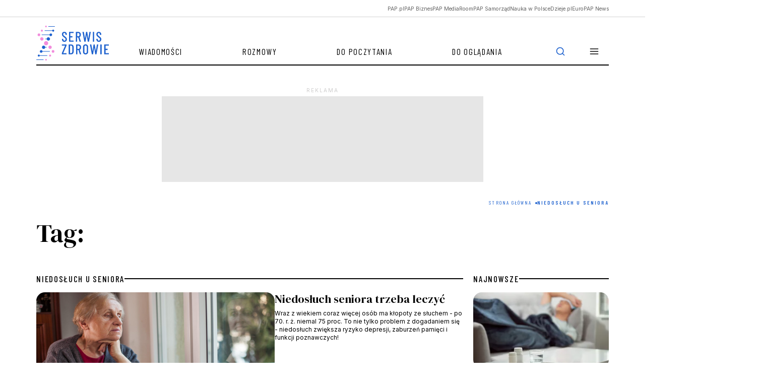

--- FILE ---
content_type: text/html; charset=UTF-8
request_url: https://zdrowie.pap.pl/tagi/niedosluch-u-seniora
body_size: 13312
content:

<!DOCTYPE html>
<html  lang="pl" dir="ltr" prefix="content: http://purl.org/rss/1.0/modules/content/  dc: http://purl.org/dc/terms/  foaf: http://xmlns.com/foaf/0.1/  og: http://ogp.me/ns#  rdfs: http://www.w3.org/2000/01/rdf-schema#  schema: http://schema.org/  sioc: http://rdfs.org/sioc/ns#  sioct: http://rdfs.org/sioc/types#  skos: http://www.w3.org/2004/02/skos/core#  xsd: http://www.w3.org/2001/XMLSchema# ">
<head>
    <script>
        window.dataLayer = window.dataLayer || [];

        function gtag() {
            dataLayer.push(arguments);
        }

        gtag('consent', 'default', {
            'analytics_storage': 'denied',
            'ad_storage': 'denied',
            'ad_user_data': 'denied',
            'ad_personalization': 'denied',
            'analytics': 'denied',
            'marketing': 'denied',
            'necessary': 'granted',
            'wait_for_update': 500
        });
    </script>

    <meta charset="utf-8" />
<script>(function(w,d,s,l,i){w[l]=w[l]||[];w[l].push({'gtm.start':
new Date().getTime(),event:'gtm.js'});var f=d.getElementsByTagName(s)[0],
j=d.createElement(s),dl=l!='dataLayer'?'&amp;l='+l:'';j.async=true;j.src=
'https://www.googletagmanager.com/gtm.js?id='+i+dl;f.parentNode.insertBefore(j,f);
})(window,document,'script','dataLayer','GTM-PFW8BN5B');
</script>
<link rel="canonical" href="https://zdrowie.pap.pl/tagi/niedosluch-u-seniora" />
<link rel="shortlink" href="https://zdrowie.pap.pl/taxonomy/term/2534" />
<meta property="og:site_name" content="Serwis Zdrowie" />
<meta property="og:type" content="article" />
<meta property="og:url" content="https://zdrowie.pap.pl/tagi/niedosluch-u-seniora" />
<meta property="og:title" content="niedosłuch u seniora" />
<meta property="og:image" content="https://zdrowie.pap.pl/themes/zdrowie2024/images/zdrowie_1200_630.png" />
<meta name="twitter:card" content="summary_large_image" />
<meta name="twitter:site" content="@SerwisZdrowie" />
<meta name="twitter:title" content="Serwis Zdrowie" />
<meta name="twitter:image" content="https://zdrowie.pap.pl/themes/zdrowie2024/images/zdrowie_1200_630.png" />
<meta name="twitter:image:alt" content="Serwis Zdrowie" />
<link rel="manifest" href="/manifest.json" />
<meta name="theme-color" content="#ffffff" />
<meta name="MobileOptimized" content="width" />
<meta name="HandheldFriendly" content="true" />
<meta name="viewport" content="width=device-width, initial-scale=1, shrink-to-fit=no" />
<script async="async" src="https://securepubads.g.doubleclick.net/tag/js/gpt.js"></script>
<script type="text/javascript" async="async" src="https://lib.wtg-ads.com/lib.min.js"></script>
<meta http-equiv="x-ua-compatible" content="ie=edge" />
<link rel="icon" href="/themes/zdrowie2024/favicon.ico" type="image/vnd.microsoft.icon" />

        <title>niedosłuch u seniora | Serwis Zdrowie</title>
        <link rel="stylesheet" media="all" href="/sites/default/files/css/css_jbwK6hEmwlOPehZK989q2sjqEyoXRb3tPzc-0OoN4I0.css?delta=0&amp;language=pl&amp;theme=zdrowie&amp;include=eJxlTUEOwjAM-1BZDjyoStpQitqlStqN8XqmsQOCiy3bsk0i3bpi84SqWYCUMQYdlRz9ZjfR-u-mIoTlYn0reU4uYOvhjkBo7IIoQ9TRsEz4wKdTPnO_XOFb-Fn2wZjY2Wad66e_ZF4NDpyqxFHYvaLKmhlOPn75DZY7Tcs" />
<link rel="stylesheet" media="all" href="/sites/default/files/css/css_ckxtt32qfzmo9W6unIuPkRBHibSOHwFeUhriNKEw6SU.css?delta=1&amp;language=pl&amp;theme=zdrowie&amp;include=eJxlTUEOwjAM-1BZDjyoStpQitqlStqN8XqmsQOCiy3bsk0i3bpi84SqWYCUMQYdlRz9ZjfR-u-mIoTlYn0reU4uYOvhjkBo7IIoQ9TRsEz4wKdTPnO_XOFb-Fn2wZjY2Wad66e_ZF4NDpyqxFHYvaLKmhlOPn75DZY7Tcs" />
<link rel="stylesheet" media="print" href="/sites/default/files/css/css_1tIGt45K5pctJzG3_o4hQE5x5TDwFRyw6c6Wc9piQSU.css?delta=2&amp;language=pl&amp;theme=zdrowie&amp;include=eJxlTUEOwjAM-1BZDjyoStpQitqlStqN8XqmsQOCiy3bsk0i3bpi84SqWYCUMQYdlRz9ZjfR-u-mIoTlYn0reU4uYOvhjkBo7IIoQ9TRsEz4wKdTPnO_XOFb-Fn2wZjY2Wad66e_ZF4NDpyqxFHYvaLKmhlOPn75DZY7Tcs" />
<link rel="stylesheet" media="all" href="/sites/default/files/css/css_JCGv2_we4wJv4mPP0n-o_8TbnV0pcS8MZmEoJYvvWjY.css?delta=3&amp;language=pl&amp;theme=zdrowie&amp;include=eJxlTUEOwjAM-1BZDjyoStpQitqlStqN8XqmsQOCiy3bsk0i3bpi84SqWYCUMQYdlRz9ZjfR-u-mIoTlYn0reU4uYOvhjkBo7IIoQ9TRsEz4wKdTPnO_XOFb-Fn2wZjY2Wad66e_ZF4NDpyqxFHYvaLKmhlOPn75DZY7Tcs" />

            
                <link rel="preconnect" href="https://fonts.googleapis.com">
                <link rel="preconnect" href="https://fonts.gstatic.com" crossorigin>
                <link href="https://fonts.googleapis.com/css2?family=Barlow+Condensed:ital,wght@0,100;0,200;0,300;0,400;0,500;0,600;0,700;0,800;0,900;1,100;1,200;1,300;1,400;1,500;1,600;1,700;1,800;1,900&family=DM+Serif+Display:ital@0;1&family=Inter:wght@100..900&display=fallback"
                      rel="stylesheet">
                <script charset="UTF-8" src="https://s-eu-1.pushpushgo.com/js/683ef2fd3e918735295e60ec.js"
                        async="async"></script>
</head>

<svg style="display: none;">
    <symbol id="facebook">
        <path shape-rendering="geometricPrecision"
              d="M12 0c6.627 0 12 5.373 12 12 0 6.135-4.605 11.194-10.546 11.912v-8.245H16.7L17.373 12h-3.92v-1.297c0-.969.19-1.64.627-2.068.436-.429 1.118-.615 2.102-.615.249 0 .478.002.681.007.296.008.537.02.705.038V4.74a3.663 3.663 0 0 0-.235-.055 14.114 14.114 0 0 0-2.374-.243c-1.817 0-3.19.389-4.148 1.194-1.157.972-1.71 2.55-1.71 4.784V12H6.627v3.667H9.1v7.98C3.874 22.35 0 17.627 0 12 0 5.373 5.373 0 12 0Z"
        />
        <clipPath id="a">
            <path shape-rendering="geometricPrecision" fill="#fff" d="M0 0h24v24H0z"/>
        </clipPath>
    </symbol>
    <symbol id="twitter" viewBox="0 0 24 24">
        <path shape-rendering="geometricPrecision"
              d="M18.3263 1.9043H21.6998L14.3297 10.3278L23 21.7903H16.2112L10.894 14.8383L4.80995 21.7903H1.43443L9.31743 12.7804L1 1.9043H7.96111L12.7674 8.25863L18.3263 1.9043ZM17.1423 19.7711H19.0116L6.94539 3.81743H4.93946L17.1423 19.7711Z"/>
    </symbol>
    <symbol shape-rendering="geometricPrecision" id="linkedin" viewBox="0 0 24 24">
        <path d="M22.2234 0H1.77187C0.792187 0 0 0.773438 0 1.72969V22.2656C0 23.2219 0.792187 24 1.77187 24H22.2234C23.2031 24 24 23.2219 24 22.2703V1.72969C24 0.773438 23.2031 0 22.2234 0ZM7.12031 20.4516H3.55781V8.99531H7.12031V20.4516ZM5.33906 7.43438C4.19531 7.43438 3.27188 6.51094 3.27188 5.37187C3.27188 4.23281 4.19531 3.30937 5.33906 3.30937C6.47813 3.30937 7.40156 4.23281 7.40156 5.37187C7.40156 6.50625 6.47813 7.43438 5.33906 7.43438ZM20.4516 20.4516H16.8937V14.8828C16.8937 13.5562 16.8703 11.8453 15.0422 11.8453C13.1906 11.8453 12.9094 13.2937 12.9094 14.7891V20.4516H9.35625V8.99531H12.7687V10.5609H12.8156C13.2891 9.66094 14.4516 8.70938 16.1813 8.70938C19.7859 8.70938 20.4516 11.0813 20.4516 14.1656V20.4516Z"/>
    </symbol>
    <symbol id="rss" viewBox="0 0 24 24">
        <path shape-rendering="geometricPrecision"
              d="M4 10C6.65216 10 9.1957 11.0536 11.0711 12.9289C12.9464 14.8043 14 17.3478 14 20" stroke-width="2"
              stroke-linecap="round" stroke-linejoin="round"/>
        <path shape-rendering="geometricPrecision"
              d="M4 3C8.50868 3 12.8327 4.79107 16.0208 7.97918C19.2089 11.1673 21 15.4913 21 20" stroke-width="2"
              stroke-linecap="round" stroke-linejoin="round"/>
        <path shape-rendering="geometricPrecision"
              d="M5 20C5.55228 20 6 19.5523 6 19C6 18.4477 5.55228 18 5 18C4.44772 18 4 18.4477 4 19C4 19.5523 4.44772 20 5 20Z"
              stroke-width="2" stroke-linecap="round" stroke-linejoin="round"/>
    </symbol>
    <symbol id="mail" viewBox="0 0 24 24">
        <path shape-rendering="geometricPrecision"
              d="M3.2 3H20.8C22.01 3 23 4.0125 23 5.25V18.75C23 19.9875 22.01 21 20.8 21H3.2C1.99 21 1 19.9875 1 18.75V5.25C1 4.0125 1.99 3 3.2 3Z"
              stroke-width="2" stroke-linecap="round" stroke-linejoin="round"/>
        <path shape-rendering="geometricPrecision" d="M23 5L12 13L1 5" stroke-width="2" stroke-linecap="round"
              stroke-linejoin="round"/>
    </symbol>
    <symbol id="linkedin" viewBox="0 0 24 24">
        <path shape-rendering="geometricPrecision"
              d="M22.2234 0H1.77187C0.792187 0 0 0.773438 0 1.72969V22.2656C0 23.2219 0.792187 24 1.77187 24H22.2234C23.2031 24 24 23.2219 24 22.2703V1.72969C24 0.773438 23.2031 0 22.2234 0ZM7.12031 20.4516H3.55781V8.99531H7.12031V20.4516ZM5.33906 7.43438C4.19531 7.43438 3.27188 6.51094 3.27188 5.37187C3.27188 4.23281 4.19531 3.30937 5.33906 3.30937C6.47813 3.30937 7.40156 4.23281 7.40156 5.37187C7.40156 6.50625 6.47813 7.43438 5.33906 7.43438ZM20.4516 20.4516H16.8937V14.8828C16.8937 13.5562 16.8703 11.8453 15.0422 11.8453C13.1906 11.8453 12.9094 13.2937 12.9094 14.7891V20.4516H9.35625V8.99531H12.7687V10.5609H12.8156C13.2891 9.66094 14.4516 8.70938 16.1813 8.70938C19.7859 8.70938 20.4516 11.0813 20.4516 14.1656V20.4516Z"/>
    </symbol>
    <symbol id="secondaryFacebook" viewBox="0 0 11 20">
        <path shape-rendering="geometricPrecision"
              d="M2.5221 20H6.73263V11.5684H10.5263L10.9432 7.37895H6.73263V5.26316C6.73263 4.98398 6.84353 4.71624 7.04094 4.51884C7.23835 4.32143 7.50609 4.21053 7.78526 4.21053H10.9432V0H7.78526C6.38939 0 5.05068 0.55451 4.06365 1.54154C3.07661 2.52858 2.5221 3.86728 2.5221 5.26316V7.37895H0.416842L0 11.5684H2.5221V20Z"/>
    </symbol>
    <symbol id="secondaryLinkedin" viewBox="0 0 20 19">
        <path shape-rendering="geometricPrecision"
              d="M4.19727 2.09969C4.19699 2.65628 3.97562 3.18996 3.58185 3.58334C3.18809 3.97671 2.65418 4.19755 2.09759 4.19727C1.54099 4.19699 1.00731 3.97562 0.613934 3.58185C0.220561 3.18809 -0.000278034 2.65418 2.62709e-07 2.09759C0.000278559 1.54099 0.221651 1.00731 0.615418 0.613934C1.00919 0.220561 1.54309 -0.000278034 2.09969 2.62709e-07C2.65628 0.000278559 3.18996 0.221651 3.58334 0.615418C3.97671 1.00919 4.19755 1.54309 4.19727 2.09969ZM4.26023 5.75131H0.0629593V18.8888H4.26023V5.75131ZM10.8919 5.75131H6.71564V18.8888H10.8499V11.9948C10.8499 8.15425 15.8552 7.79748 15.8552 11.9948V18.8888H20V10.5677C20 4.09339 12.5918 4.33473 10.8499 7.51417L10.8919 5.75131Z"
        />
    </symbol>
    <symbol id="instagram" viewBox="0 0 20 20">
        <path shape-rendering="geometricPrecision"
              d="M10 1.8c2.672 0 2.988.012 4.04.06.976.042 1.503.206 1.855.343.464.18.8.399 1.148.746.352.352.566.684.746 1.149.137.351.3.882.344 1.855.047 1.055.058 1.371.058 4.04 0 2.671-.011 2.987-.058 4.038-.043.977-.207 1.504-.344 1.856-.18.465-.398.8-.746 1.148a3.077 3.077 0 0 1-1.148.746c-.352.137-.883.301-1.856.344-1.055.047-1.371.059-4.039.059-2.672 0-2.988-.012-4.04-.059-.976-.043-1.503-.207-1.855-.344-.464-.18-.8-.398-1.148-.746a3.076 3.076 0 0 1-.746-1.148c-.137-.352-.3-.883-.344-1.856-.047-1.054-.058-1.37-.058-4.039 0-2.672.011-2.988.058-4.039.043-.976.207-1.504.344-1.855.18-.465.398-.801.746-1.149a3.076 3.076 0 0 1 1.148-.746c.352-.137.883-.3 1.856-.344 1.05-.046 1.367-.058 4.039-.058ZM10 0C7.285 0 6.945.012 5.879.059 4.816.105 4.086.277 3.453.523A4.88 4.88 0 0 0 1.68 1.68 4.9 4.9 0 0 0 .523 3.45C.277 4.085.105 4.811.06 5.874.012 6.945 0 7.285 0 10s.012 3.055.059 4.121c.046 1.063.218 1.793.464 2.426.258.66.598 1.219 1.157 1.773a4.888 4.888 0 0 0 1.77 1.153c.636.246 1.362.418 2.425.465 1.066.046 1.406.058 4.121.058 2.715 0 3.055-.012 4.121-.058 1.063-.047 1.793-.22 2.426-.465a4.888 4.888 0 0 0 1.77-1.153 4.888 4.888 0 0 0 1.152-1.77c.246-.636.418-1.363.465-2.425.047-1.066.058-1.406.058-4.121 0-2.715-.011-3.055-.058-4.121-.047-1.063-.22-1.793-.465-2.426A4.683 4.683 0 0 0 18.32 1.68 4.889 4.889 0 0 0 16.55.527C15.915.281 15.188.11 14.126.062 13.055.012 12.715 0 10 0Z"
        />
        <path shape-rendering="geometricPrecision"
              d="M10 4.863A5.138 5.138 0 0 0 4.863 10a5.138 5.138 0 0 0 10.273 0c0-2.836-2.3-5.137-5.136-5.137Zm0 8.469a3.333 3.333 0 1 1 .001-6.665A3.333 3.333 0 0 1 10 13.332ZM16.54 4.66a1.2 1.2 0 1 1-2.4 0 1.2 1.2 0 0 1 2.4 0Z"
        />
    </symbol>
    <symbol id="menu" viewBox="0 0 24 24">
        <path shape-rendering="geometricPrecision" d="M3 12h18M3 6h18M3 18h18" stroke-width="2" stroke-linecap="round"
              stroke-linejoin="round"/>
    </symbol>
    <symbol id="searchIcon" viewBox="0 0 24 24">
        <path d="M11 19a8 8 0 1 0 0-16 8 8 0 0 0 0 16ZM21 21l-4.35-4.35" stroke-width="2"
              stroke-linecap="round" stroke-linejoin="round"/>
    </symbol>
    <symbol id="clock" viewBox="0 0 16 16">
        <g shape-rendering="geometricPrecision" clip-path="url(#a)" stroke="#636363" stroke-linecap="round"
           stroke-linejoin="round">
            <path d="M8 14.667A6.667 6.667 0 1 0 8 1.333a6.667 6.667 0 0 0 0 13.334Z"/>
            <path d="M8 4v4l2.667 1.333"/>
        </g>
        <defs>
            <clipPath id="a">
                <path shape-rendering="geometricPrecision" d="M0 0h16v16H0z"/>
            </clipPath>
        </defs>
    </symbol>
    <symbol id="audio" viewBox="0 0 24 24" fill="none">
        <path shape-rendering="geometricPrecision"
              d="M3 18V12C3 9.61305 3.94821 7.32387 5.63604 5.63604C7.32387 3.94821 9.61305 3 12 3C14.3869 3 16.6761 3.94821 18.364 5.63604C20.0518 7.32387 21 9.61305 21 12V18"
              stroke="white" stroke-linecap="round" stroke-linejoin="round"/>
        <path stroke-width="2" shape-rendering="geometricPrecision"
              d="M21 19C21 19.5304 20.7893 20.0391 20.4142 20.4142C20.0391 20.7893 19.5304 21 19 21H18C17.4696 21 16.9609 20.7893 16.5858 20.4142C16.2107 20.0391 16 19.5304 16 19V16C16 15.4696 16.2107 14.9609 16.5858 14.5858C16.9609 14.2107 17.4696 14 18 14H21V19ZM3 19C3 19.5304 3.21071 20.0391 3.58579 20.4142C3.96086 20.7893 4.46957 21 5 21H6C6.53043 21 7.03914 20.7893 7.41421 20.4142C7.78929 20.0391 8 19.5304 8 19V16C8 15.4696 7.78929 14.9609 7.41421 14.5858C7.03914 14.2107 6.53043 14 6 14H3V19Z"
              stroke="white" stroke-linecap="round"/>
    </symbol>
    <symbol id="video" viewBox="0 0 48 48" fill="none">
        <path shape-rendering="geometricPrecision"
              d="M24 44C35.0457 44 44 35.0457 44 24C44 12.9543 35.0457 4 24 4C12.9543 4 4 12.9543 4 24C4 35.0457 12.9543 44 24 44Z"
              stroke="white" stroke-width="2" stroke-linecap="round" stroke-linejoin="round"/>
        <path shape-rendering="geometricPrecision" d="M20 16L32 24L20 32V16Z" stroke="white" stroke-width="2"
              stroke-linecap="round" stroke-linejoin="round"/>
    </symbol>
    <symbol id="mail" viewBox="0 0 14 11" fill="none">
        <g clip-path="url(#clip0_3733_1861)">
            <path d="M1.66732 0.166748H12.334C13.0673 0.166748 13.6673 0.766748 13.6673 1.50008V9.50008C13.6673 10.2334 13.0673 10.8334 12.334 10.8334H1.66732C0.933984 10.8334 0.333984 10.2334 0.333984 9.50008V1.50008C0.333984 0.766748 0.933984 0.166748 1.66732 0.166748Z"
                  stroke="white" stroke-linecap="round" stroke-linejoin="round"/>
            <path d="M13.6673 1.5L7.00065 6.16667L0.333984 1.5" stroke="white" stroke-linecap="round"
                  stroke-linejoin="round"/>
        </g>
        <defs>
            <clipPath id="clip0_3733_1861">
                <rect width="14" height="11" fill="white"/>
            </clipPath>
        </defs>
    </symbol>
    <symbol id="rss" viewBox="0 0 12 13" fill="none">
        <g clip-path="url(#clip0_3733_1855)">
            <path d="M0.666016 5.83325C2.25731 5.83325 3.78344 6.46539 4.90866 7.59061C6.03387 8.71583 6.66602 10.242 6.66602 11.8333"
                  stroke="white" stroke-linecap="round" stroke-linejoin="round"/>
            <path d="M0.666016 1.16675C3.49499 1.16675 6.2081 2.29055 8.20849 4.29094C10.2089 6.29133 11.3327 9.00444 11.3327 11.8334"
                  stroke="white" stroke-linecap="round" stroke-linejoin="round"/>
            <path d="M1.33268 11.8333C1.70087 11.8333 1.99935 11.5349 1.99935 11.1667C1.99935 10.7985 1.70087 10.5 1.33268 10.5C0.964492 10.5 0.666016 10.7985 0.666016 11.1667C0.666016 11.5349 0.964492 11.8333 1.33268 11.8333Z"
                  fill="white" stroke="white" stroke-linecap="round" stroke-linejoin="round"/>
        </g>
        <defs>
            <clipPath id="clip0_3733_1855">
                <rect width="12" height="13" fill="white"/>
            </clipPath>
        </defs>

    </symbol>
    <symbol id="pag_next" viewBox="0 0 36 36" fill="none">
        <path d="M7.5 18H28.5" stroke-linecap="round" stroke-linejoin="round"/>
        <path d="M18 7.5L28.5 18L18 28.5" stroke-linecap="round" stroke-linejoin="round"/>
    </symbol>
    <symbol id="pag_prev" viewBox="0 0 36 36" fill="none">
        <path d="M28.5 18H7.5" stroke-linecap="round" stroke-linejoin="round"/>
        <path d="M18 28.5L7.5 18L18 7.5" stroke-linecap="round" stroke-linejoin="round"/>
    </symbol>
    <symbol id="gallery" viewBox="0 0 16 16" fill="none">
        <path d="M15.3327 12.6667C15.3327 13.0203 15.1922 13.3594 14.9422 13.6095C14.6921 13.8595 14.353 14 13.9993 14H1.99935C1.64573 14 1.30659 13.8595 1.05654 13.6095C0.806491 13.3594 0.666016 13.0203 0.666016 12.6667V5.33333C0.666016 4.97971 0.806491 4.64057 1.05654 4.39052C1.30659 4.14048 1.64573 4 1.99935 4H4.66602L5.99935 2H9.99935L11.3327 4H13.9993C14.353 4 14.6921 4.14048 14.9422 4.39052C15.1922 4.64057 15.3327 4.97971 15.3327 5.33333V12.6667Z"
              stroke-linecap="round" stroke-linejoin="round"/>
        <path d="M8.00065 11.3333C9.47341 11.3333 10.6673 10.1394 10.6673 8.66667C10.6673 7.19391 9.47341 6 8.00065 6C6.52789 6 5.33398 7.19391 5.33398 8.66667C5.33398 10.1394 6.52789 11.3333 8.00065 11.3333Z"
              stroke-linecap="round" stroke-linejoin="round"/>
    </symbol>
    <symbol id="file" viewBox="0 0 28 24" fill="none">
        <path d="M15.166 2H6.99935C6.38051 2 5.78702 2.21071 5.34943 2.58579C4.91185 2.96086 4.66602 3.46957 4.66602 4V20C4.66602 20.5304 4.91185 21.0391 5.34943 21.4142C5.78702 21.7893 6.38051 22 6.99935 22H20.9993C21.6182 22 22.2117 21.7893 22.6493 21.4142C23.0868 21.0391 23.3327 20.5304 23.3327 20V9L15.166 2Z"
              stroke-linecap="round" stroke-linejoin="round"/>
        <path d="M15.166 2V9H23.3327" stroke-linecap="round" stroke-linejoin="round"/>
    </symbol>
    <symbol id="arrowUp" viewBox="0 0 24 24">
        <path d="m18 15-6-6-6 6" stroke-width="2" stroke-linecap="round" stroke-linejoin="round"/>
    </symbol>
    <symbol id="copy" viewBox="0 0 24 24">
        <path
                d="M20 9H11C9.89543 9 9 9.89543 9 11V20C9 21.1046 9.89543 22 11 22H20C21.1046 22 22 21.1046 22 20V11C22 9.89543 21.1046 9 20 9Z"
                stroke-width="2" stroke-linecap="round" stroke-linejoin="round"/>
        <path
                d="M5 15H4C3.46957 15 2.96086 14.7893 2.58579 14.4142C2.21071 14.0391 2 13.5304 2 13V4C2 3.46957 2.21071 2.96086 2.58579 2.58579C2.96086 2.21071 3.46957 2 4 2H13C13.5304 2 14.0391 2.21071 14.4142 2.58579C14.7893 2.96086 15 3.46957 15 4V5"
                stroke-width="2" stroke-linecap="round" stroke-linejoin="round"/>
    </symbol>
</svg>
<body class="layout-no-sidebars page-taxonomy-term-2534 page-vocabulary-tags page-view-listy-depesz subpage">
<div class="loadingWrapper">
    <noscript><iframe src="https://www.googletagmanager.com/ns.html?id=GTM-PFW8BN5B" height="0" width="0" style="display:none;visibility:hidden;"></iframe>
</noscript>
      <div class="dialog-off-canvas-main-canvas" data-off-canvas-main-canvas>
    
<div id="toTop"></div>
<header class="headroom" id="header">

  <div class="papUpperBar">
    <div class="container">
      <div class="row">

                                <div role="navigation" aria-labelledby="block-zdrowie-menuglownegornabelka-menu" id="block-zdrowie-menuglownegornabelka" class="block block-menu navigation menu--menu-glowne-gorna-belka col-12">

  
  

        
            <ul class="horizontalMenu list-unstyled">
                  <li class="horizontalMenuElement">
            <a href="https://pap.pl?utm_source=serwis_zdrowie&amp;utm_medium=oberbelka" target="_blank" class="horizontalMenuLink">PAP.pl</a>
          </li>
                  <li class="horizontalMenuElement">
            <a href="https://biznes.pap.pl/?utm_source=serwis_zdrowie&amp;utm_medium=oberbelka" target="_blank" class="horizontalMenuLink">PAP Biznes</a>
          </li>
                  <li class="horizontalMenuElement">
            <a href="https://pap-mediaroom.pl/?utm_source=serwis_zdrowie&amp;utm_medium=oberbelka" target="_blank" class="horizontalMenuLink">PAP MediaRoom</a>
          </li>
                  <li class="horizontalMenuElement">
            <a href="https://samorzad.pap.pl/?utm_source=serwis_zdrowie&amp;utm_medium=oberbelka" target="_blank" class="horizontalMenuLink">PAP Samorząd</a>
          </li>
                  <li class="horizontalMenuElement">
            <a href="https://naukawpolsce.pl/?utm_source=serwis_zdrowie&amp;utm_medium=oberbelka" target="_blank" class="horizontalMenuLink">Nauka w Polsce</a>
          </li>
                  <li class="horizontalMenuElement">
            <a href="https://dzieje.pl/?utm_source=serwis_zdrowie&amp;utm_medium=oberbelka" target="_blank" class="horizontalMenuLink">Dzieje.pl</a>
          </li>
                  <li class="horizontalMenuElement">
            <a href="https://europapnews.pap.pl/?utm_source=serwis_zdrowie&amp;utm_medium=oberbelka" target="_blank" class="horizontalMenuLink">EuroPAP News</a>
          </li>
              </ul>
      


  </div>


                  
      </div>
    </div>
  </div>

  <div class="container">
    <div class="row">
      <div class="col-12">

                              
<nav  class="region region-navigation navbar navbar-expand">
    <a class="navbar-brand" href="https://zdrowie.pap.pl/"><img src="/themes/zdrowie2024/images/logo.svg" alt="Serwis Zdrowie"/> </a>

          
<div id='navbarsupportedcontent' role="navigation"  id="block-zdrowie-menuglowne" class="block block-menu navigation menu--main collapse navbar-collapse">
  
  

        
    
          <ul class="navbar-nav me-auto">
    
                <li class="nav-item">
                          <a href="/wiadomosci" class="nav-link nav-link--wiadomosci" data-drupal-link-system-path="wiadomosci">Wiadomości</a>
              </li>
                <li class="nav-item">
                          <a href="/rozmowy" class="nav-link nav-link--rozmowy" data-drupal-link-system-path="rozmowy">Rozmowy</a>
              </li>
                <li class="nav-item">
                          <a href="/do-poczytania" class="nav-link nav-link--do-poczytania" data-drupal-link-system-path="do-poczytania">Do poczytania</a>
              </li>
                <li class="nav-item">
                          <a href="/do-ogladania" class="nav-link nav-link--do-ogladania" data-drupal-link-system-path="do-ogladania">Do oglądania</a>
              </li>
    
      
<li class="nav-item dropdown">
  <a class="nav-link dropdown-toggle" href="#" role="button" data-bs-toggle="dropdown"
     aria-expanded="false">
    <svg role="img" aria-label="Menu">
      <use xlink:href="#menu"></use>
    </svg>
  </a>

  
  

        
    
    <div class="dropdown-menu">
      <ul class="list-unstyled">

          
      <li>
        <a href="/slownik/a" class="dropdown-item" data-drupal-link-system-path="slownik/a">Słownik pojęć medycznych</a>
      </li>


          
      <li>
        <a href="/autorzy" class="dropdown-item" data-drupal-link-system-path="autorzy">Autorzy</a>
      </li>


          
      <li>
        <a href="/eksperci" class="dropdown-item" data-drupal-link-system-path="eksperci">Eksperci</a>
      </li>


          
      <li>
        <a href="/o-portalu" class="dropdown-item" data-drupal-link-system-path="node/1963">O portalu</a>
      </li>


          
      <li>
        <a href="/kontakt" class="dropdown-item" data-drupal-link-system-path="node/4218">Kontakt</a>
      </li>


          
      <li>
        <a href="/regulamin" class="dropdown-item" data-drupal-link-system-path="node/1960">Regulamin</a>
      </li>


    
      </ul>

      <ul class="dropdownSocial list-unstyled">
  <li class="facebook"><a href="https://www.facebook.com/serwiszdrowie/">
      <svg role="img" aria-label="Facebook">
        <use xlink:href="#secondaryFacebook"></use>
      </svg>
    </a></li>

  <li class="instagram">
    <a class="followUsLink" href="https://www.instagram.com/serwiszdrowie/">
      <svg role="img" aria-label="Instagram">
        <use xlink:href="#instagram"></use>
      </svg>
    </a>
  </li>

  <li class="linkedin"><a href="https://pl.linkedin.com/company/serwis-zdrowie">
      <svg role="img" aria-label="linkedin">
        <use xlink:href="#secondaryLinkedin"></use>
      </svg>
    </a>
  </li>

  <li class="twitter"><a href="https://x.com/SerwisZdrowie?lang=pl">
      <svg role="img" aria-label="Twitter">
        <use xlink:href="#twitter"></use>
      </svg>
    </a></li>

  <li class="mail"><a href="/newsletter/form">
      <svg role="img" aria-label="Mail">
        <use xlink:href="#mail"></use>
      </svg>
    </a></li>

  <li class="rss"><a href="/rss.xml">
      <svg role="img" aria-label="RSS">
        <use xlink:href="#rss"></use>
      </svg>
    </a></li>
</ul>
  </div>
    


  </li>

  </ul>
    


  
</div>

<div id="searchTrigger">
  <svg role="img" aria-label="searchIcon">
    <use xlink:href="#searchIcon"></use>
  </svg>
</div>

<div id="searchWrapper">
  <form class="d-flex" role="search">

    <input class="form-control" type="search" placeholder="WPISZ SZUKANĄ FRAZĘ"
           aria-label="Search" name="search" id="searchInput">

    <div id="cleanSearchInput"></div>

    <button class="btn" type="submit" id="searchButton">
      <svg role="img" aria-label="searchIcon">
        <use xlink:href="#searchIcon"></use>
      </svg>
    </button>

  </form>
</div>

    
</nav>

                  
      </div>
    </div>
  </div>
</header>



        <section class="region region-page-advertise-top">
    <div id="block-zdrowie-reklamadepeszatop" class="block-content-basic block block-block-content block-block-contentc0a294f0-4f72-4bac-a543-f51b614be7e9">
  
    
      <div class="content">
      <style>
  /* Placeholder */
#div-gpt-ad-1760696174286-0{
min-height: 100px;
}
  #div-gpt-ad-1760696174286-0 .ad-placeholder {
    background-color: #E6E6E6;
    width: 320px;
    height: 100px;
    margin: 40px 0;
  }
  /* Desktop */
  @media (min-width: 992px) {
    #div-gpt-ad-1760696174286-0 .ad-placeholder {
    width: 750px;
    height: 200px;
position: relative;

    }
  }
</style><div class="advertisement-block" id="block-gamwadvertisement"><!-- /3468916/zdrowie_new_podstrony_depesze_750x100_200_300_320x100_2023 --><div style="min-height:100px;min-width:320px;" id="div-gpt-ad-1760696174286-0"><div class="ad-placeholder" id="ad-placeholder">&nbsp;</div></div></div>
    </div>
  </div>

  </section>

  
<main id="main">
  <div class="container">
    <div class="row">
                        
    <div id="block-zdrowie-breadcrumbs" class="block block-system block-system-breadcrumb-block">
  
  
      <div class="content">
      

  <nav role="navigation" aria-label="breadcrumb" style="">
    <ol class="breadcrumb">
                  <li class="breadcrumb-item">
          <a href="/">Strona Główna</a>
        </li>
                        <li class="breadcrumb-item active">
          Niedosłuch U Seniora
        </li>
              </ol>
  </nav>

    </div>
  </div>


              

              <div class="categoryHeaderWrapper">
          <div class="categoryHeaderTitle">
            Tag:
          </div>
        </div>
          </div>


    <div class="row">
      <div class="col-9">
        <div class="m11">
                                    
                      
                                    
    

  
    
        
      
      <div class="headerWrapper">
      <h2 class="headerTitle">
        <a href="/tagi/niedosluch-u-seniora">
          niedosłuch u seniora
        </a>
      </h2>
    </div>
  

      
        <ul class="newsList">
  
  <li class="news" class="news">

    <a title="Niedosłuch seniora trzeba leczyć" class="newsLink" href="/senior/niedosluch-seniora-trzeba-leczyc"></a>

                <div class="imageWrapper">
        <img width="556" height="313" loading="eager"
             src="/sites/default/files/201811/depresja%20seniora.jpg"
             alt="Fot. PAP/Zdjęcie ilustracyjne">
      </div>
    
    <div class="textWrapper">
      <h3 class="title">Niedosłuch seniora trzeba leczyć</h3>
      
      
      <p class="field--name-field-lead">Wraz z wiekiem coraz więcej osób ma kłopoty ze słuchem - po 70. r. ż. niemal 75 proc. To nie tylko problem z dogadaniem się - niedosłuch zwiększa ryzyko depresji, zaburzeń pamięci i funkcji poznawczych!</p>

      <div class="newsInfo">
        <div class="newsAuthorsList">
          
                  </div>
      </div>

        <div class="readTime">
          <div class="icon clock"></div>
          
        </div>
      </div>

  </li>
</ul>

  
      
  <nav aria-label="">
    <h4 id="" class="visually-hidden">Pagination</h4>
    <ul class="pagination justify-content-center js-pager__items">

            

            

            
            
            

            
            
    </ul>
  </nav>

          



                              </div>
      </div>

      <div class="col-3">
                              
  <div  class="region region-front-page-najnowsze">
    <div class="views-element-container block block-views block-views-blocknajnowsze-5-depesz-najnowsze-5-depesz m2" id="block-zdrowie-views-block-najnowsze-5-depesz-najnowsze-5-depesz">
  
  

        

  
    
        <div class="headerWrapper">
  <h2 class="headerTitle">
    NAJNOWSZE
  </h2>
</div>
      
        
<ul class="newsList">

                  
  <li class="news">
      <a
        title="Grypa – szczep się, by uniknąć groźnych powikłań"
        class="newsLink" href="/choroby/grypa-szczep-sie-uniknac-groznych-powiklan"></a>

              <div class="imageWrapper">
          <img width="316" height="178"
               alt="Adobe Stock"
               loading="eager" src="/sites/default/files/styles/male_zdjecie_316x178/public/202601/AdobeStock-249291008.jpeg.webp?itok=4gAnmcwq"/>

                  </div>
      
      <div class="textWrapper">
        <h3 class="title">Grypa – szczep się, by uniknąć groźnych powikłań</h3>

        
                  <p class="field--name-field-lead">Eksperci zachęcają do szczepień nie dlatego, że ryzyko zachorowania spada do zera, ale głównie dlatego, że możemy uniknąć groźnych powikłań. Grypa nie stanowi wyjątku. Leczona objawowo najczęściej samoistnie ustępuje, szczególnie gdy organizm jest dojrzały i silny. U części pacjentów może wyniszczyć jednak płuca, oskrzela, rzadziej serce czy mózg.</p>
              </div>
    </li>
                    
  <li class="news">
      <a
        title="Zorza polarna, zawały i udary"
        class="newsLink" href="/profilaktyka/zorza-polarna-zawaly-i-udary"></a>

      
      <div class="textWrapper">
        <h3 class="title">Zorza polarna, zawały i udary</h3>

        
              </div>
    </li>
                    
  <li class="news">
      <a
        title="5 kroków do zdrowych zębów u dzieci"
        class="newsLink" href="/dzieci/5-krokow-do-zdrowych-zebow-u-dzieci"></a>

      
      <div class="textWrapper">
        <h3 class="title">5 kroków do zdrowych zębów u dzieci</h3>

        
              </div>
    </li>
                    
  <li class="news">
      <a
        title="Uwaga, hipoglikemia!"
        class="newsLink" href="/choroby/uwaga-hipoglikemia"></a>

      
      <div class="textWrapper">
        <h3 class="title">Uwaga, hipoglikemia!</h3>

        
              </div>
    </li>
                    
  <li class="news">
      <a
        title="Diagnostyka różnicowa – stwardnienie rozsiane a borelioza"
        class="newsLink" href="/choroby/diagnoza-roznicowa-stwardnienie-rozsiane-czy-borelioza"></a>

      
      <div class="textWrapper">
        <h3 class="title">Diagnostyka różnicowa – stwardnienie rozsiane a borelioza</h3>

        
              </div>
    </li>
  
</ul>

  
          


  </div>

  </div>

                  
                                <div class="region region-newsletter-sidebar newsletter">
    <div class="headerWrapper">
      <h2 class="headerTitle">zapisz się na newsletter</h2>
    </div>

    <div class="info">Zapisz się do naszego newslettera i bądź na bieżąco z informacjami o zdrowiu!</div>

    <div id="block-zdrowie-newsletterliteblock-2" class="block block-newsletter block-newsletter-lite-block">
  
    
      <div class="content">
      
<form class="newsletter-lite-form" data-drupal-selector="newsletter-lite-form" action="/tagi/niedosluch-u-seniora" method="post" id="newsletter-lite-form" accept-charset="UTF-8">
  <div class="form-control-wrapper">





  <div class="js-form-item js-form-type-email form-type-email js-form-item-email form-item-email mb-3">
          <label for="edit-email" class="js-form-required form-required"></label>
                    <input class="form-control form-email required" placeholder="Wpisz adres e-mail" data-drupal-selector="edit-email" type="email" id="edit-email" name="email" value="" size="60" maxlength="255" required="required" aria-required="true" />

                      </div>
</div>

      



  <div class="js-form-item js-form-type-checkbox checkbox form-check mb-3 js-form-item-zgoda-regulamin-dane-osobowe form-item-zgoda-regulamin-dane-osobowe">
                      <input class="form-check-input form-checkbox required" checked="checked" data-drupal-selector="edit-zgoda-regulamin-dane-osobowe" type="checkbox" id="edit-zgoda-regulamin-dane-osobowe" name="zgoda_regulamin_dane_osobowe" value="1" required="required" aria-required="true">
              <label  class="form-check-label" for="edit-zgoda-regulamin-dane-osobowe">
        Akceptuje <a href="/regulamin">regulamin</a> i wyrażam zgodę na przetwarzanie
 powyższych danych osobowych w celu otrzymywania newslettera.
      </label>
                  </div>
<input autocomplete="off" data-drupal-selector="form-2l8y-otfr-8qsbscsfvgdm0enbbqpcpvcdq7von1atq" type="hidden" name="form_build_id" value="form-2l8Y_otFR-8QSbSCsFVGDM0enbBQPCPVcDq7VoN1ATQ" class="form-control" />
<input data-drupal-selector="edit-newsletter-lite-form" type="hidden" name="form_id" value="newsletter_lite_form" class="form-control" />

<div class="reCaptchaFormText">
      <input data-drupal-selector="edit-captcha-sid" type="hidden" name="captcha_sid" value="77216544" class="form-control" />
<input data-drupal-selector="edit-captcha-token" type="hidden" name="captcha_token" value="zxG1f-pBRov1ok-SnCivbNEVp7ruO7M8TSapuvb0fzg" class="form-control" />
<input id="recaptcha-v3-token" class="recaptcha-v3-token form-control" data-recaptcha-v3-action="newsletter_lite" data-recaptcha-v3-site-key="6LfGRFwqAAAAAJj8frngI5m_hNd0sDJa1bNcHzQe" data-drupal-selector="edit-captcha-response" type="hidden" name="captcha_response" value="" />
<input data-drupal-selector="edit-is-recaptcha-v3" type="hidden" name="is_recaptcha_v3" value="1" class="form-control" />
Tę stronę chroni rozwiązanie reCAPTCHA. Obowiązuje <a href="https://policies.google.com/privacy" target="_blank">Polityka Prywatności</a> oraz <a href="https://policies.google.com/terms" target="_blank">Regulamin Google</a>
  </div>


<input class="btn button button--default js-form-submit form-submit btn-primary form-control" data-drupal-selector="edit-submit" type="submit" id="edit-submit" name="op" value="Zapisz się" />


</form>

    </div>
  </div>
<div data-drupal-messages-fallback class="hidden"></div>

  </div>

                  
                                <section class="region region-page-advertise-sidebar">
    <div id="block-zdrowie-reklamadepeszasidebar" class="block-content-basic block block-block-content block-block-content9494a47b-8890-4802-8a4e-cd9d490bdef8">
  
    
      <div class="content">
      <style>
  /* Placeholder */
#div-gpt-ad-1760696399845-0{
min-height: 250px;
}
  #div-gpt-ad-1760696399845-0 .ad-placeholder {
    background-color: #E6E6E6;
    width: 300px;
    height: 250px;
    margin: 40px 0;
  }
  /* Desktop */
  @media (min-width: 992px) {
    #div-gpt-ad-1760696399845-0 .ad-placeholder {
    width: 300px;
    height: 250px;
position: relative;

    }
  }
</style><div class="advertisement-block" id="block-gamwadvertisement"><!-- /3468916/zdrowie_new_podstrony_depesze_bok_300x250_2023 --><div style="min-height:250px;min-width:300px;" id="div-gpt-ad-1760696399845-0"><div class="ad-placeholder" id="ad-placeholder">&nbsp;</div></div></div>
    </div>
  </div>

  </section>

                  
                                <section class="region region-page-wiadomosci">
    <div class="views-element-container block block-views block-views-blockwiadomosci-sidebar-wiadomosci-sidebar m2" id="block-zdrowie-views-block-wiadomosci-sidebar-wiadomosci-sidebar">
  
  

      

  
    
        <div class="headerWrapper">
  <h2 class="headerTitle">
    <a href="/wiadomosci">WIADOMOŚCI</a>
  </h2>
</div>
      
        
<ul class="newsList">
                                          
    <li class="news">
      <a
        title="Stres finansowy groźniejszy dla serca niż inne czynniki ryzyka"
        class="newsLink" href="https://zdrowie.pap.pl/choroby/stres-finansowy-grozniejszy-dla-serca-niz-inne-czynniki-ryzyka"></a>

              <div class="imageWrapper">
          <img width="316" height="178"
               alt="AdobeStock"
               loading="lazy" src="/sites/default/files/styles/male_zdjecie_316x178/public/202601/AdobeStock-1615301949.jpeg.webp?itok=7faO3VqX"/>

          
        </div>
      
      <div class="textWrapper">
        <h3 class="title">Stres finansowy groźniejszy dla serca niż inne czynniki ryzyka</h3>

        
                  <p class="field--name-field-lead">Stres finansowy może powodować szybsze starzenie się serca niż rozmaite inne czynniki ryzyka chorób układu krążenia – wynika z nowego badania opublikowanego w czasopiśmie „Mayo Clinic Proceedings”.</p>
        
        <div class="newsInfo">
          <a class="newsAuthor" href="#">
            
          </a>
        </div>
      </div>
    </li>
                                          
    <li class="news">
      <a
        title="Nowe wytyczne PTD: systemy CGM zalecane także przy jednej dawce insuliny"
        class="newsLink" href="https://zdrowie.pap.pl/leczenie/nowe-wytyczne-ptd-systemy-cgm-zalecane-takze-przy-jednej-dawce-insuliny"></a>

      
      <div class="textWrapper">
        <h3 class="title">Nowe wytyczne PTD: systemy CGM zalecane także przy jednej dawce insuliny</h3>

        
        
        <div class="newsInfo">
          <a class="newsAuthor" href="#">
            
          </a>
        </div>
      </div>
    </li>
                                          
    <li class="news">
      <a
        title="Stres i wypalenie w cukrzycy"
        class="newsLink" href="https://zdrowie.pap.pl/wywiady/choroby/stres-i-wypalenie-w-cukrzycy"></a>

      
      <div class="textWrapper">
        <h3 class="title">Stres i wypalenie w cukrzycy</h3>

        
        
        <div class="newsInfo">
          <a class="newsAuthor" href="#">
            
          </a>
        </div>
      </div>
    </li>
  
</ul>

  
          


  </div>

  </section>

                        </div>
    </div>

  </div>
</main>


  <div class="container">
            <section class="region region-pap-services">
    <div class="views-element-container block block-views block-views-blockpap-services-pap-services availableServices" id="block-zdrowie-views-block-pap-services-pap-services">
  
  
      <div class="row">
      <div class="col-12">
        

  
    
        <div class="headerWrapper">
  <h4 class="headerTitle">Serwisy ogólnodostępne PAP</h4>
</div>
      
        

<ul class="logoList">

      <li class="logoListElement">  <a target="_blank" href="https://pap.pl?utm_source=serwis_pap_pl&amp;utm_medium=blok_logo">



  <img loading="lazy" src="/sites/default/files/2025-06/logo-pap.svg" alt="Serwis PAP" typeof="Image" title="Serwis PAP" />



    
  </a>
      
</li>
      <li class="logoListElement">  <a target="_blank" href="https://biznes.pap.pl/?utm_source=serwis_zdrowie&amp;utm_medium=blok_logo">



  <img loading="lazy" src="/sites/default/files/2025-06/logo-biznes.svg" alt="PAP Biznes" typeof="Image" title="PAP Biznes" />



    
  </a>
      
</li>
      <li class="logoListElement">  <a target="_blank" href="https://samorzad.pap.pl/?utm_source=serwis_zdrowie&amp;utm_medium=blok_logo">



  <img loading="lazy" src="/sites/default/files/2025-06/logo-samorzad.svg" alt="Serwis Samorządowy PAP" typeof="Image" title="Serwis Samorządowy PAP" />



    
  </a>
      
</li>
      <li class="logoListElement">  <a target="_blank" href="https://naukawpolsce.pl?utm_source=serwis_zdrowie&amp;utm_medium=blok_logo">



  <img loading="lazy" src="/sites/default/files/2025-06/logo-nauka.svg" alt="Nauka w Polsce" typeof="Image" title="Nauka w Polsce" />



    
  </a>
      
</li>
      <li class="logoListElement">  <a target="_blank" href="https://dzieje.pl?utm_source=serwis_zdrowie&amp;utm_medium=blok_logo">



  <img loading="lazy" src="/sites/default/files/2025-06/logo-dzieje.svg" alt="Dzieje Portal Historyczny" typeof="Image" title="Dzieje Portal Historyczny" />



    
  </a>
      
</li>
      <li class="logoListElement">  <a target="_blank" href="https://pap-mediaroom.pl?utm_source=serwis_zdrowie&amp;utm_medium=blok_logo">



  <img loading="lazy" src="/sites/default/files/2025-06/logo-mediaroom.svg" alt="PAP MediaRoom" typeof="Image" title="PAP MediaRoom" />



    
  </a>
      
</li>
  
</ul>



  
          


      </div>
    </div>
  </div>

  </section>

      </div>

<footer id="footer">
  <div class="container">
    <div class="row">
      <div class="col-12">

        <div class="footerTop">
          <a class="navbar-brand" href="https://zdrowie.pap.pl/">
            <img src="/themes/zdrowie2024/images/logo_white.svg" alt="Serwis Zdrowie">
          </a>

          <ul class="socialList justify-content-end">
            <li class="socialListElement facebook">
              <a href="https://www.facebook.com/serwiszdrowie/" target="_blank">
                <svg role="img" aria-label="Facebook">
                  <use xlink:href="#secondaryFacebook"></use>
                </svg>
              </a>
            </li>

            <li class="socialListElement instagram">
              <a href="https://www.instagram.com/serwiszdrowie/" target="_blank">
                <svg role="img" aria-label="Instagram">
                  <use xlink:href="#instagram"></use>
                </svg>
              </a>
            </li>

            <li class="socialListElement twitter">
              <a href="https://x.com/SerwisZdrowie?lang=pl" target="_blank">
                <svg role="img" aria-label="Twitter">
                  <use xlink:href="#twitter"></use>
                </svg>
              </a>
            </li>

            <li class="socialListElement linkedin">
              <a href="https://pl.linkedin.com/company/serwis-zdrowie" target="_blank">
                <svg role="img" aria-label="Linkedin">
                  <use xlink:href="#secondaryLinkedin"></use>
                </svg>
              </a>
            </li>
          </ul>
        </div>

        <div class="footerMiddle">
          <div class="col">
            <div class="verticalMenuWrapper">

                                                
  <div role="navigation" aria-labelledby="block-zdrowie-footerkategorie-menu" id="block-zdrowie-footerkategorie" class="block block-menu navigation menu--footer-kategorie col">

  

  

        
        <h3 class="header">Kategorie</h3>

    <ul class="verticalMenu list-unstyled">
      
        <li class="verticalMenuElement">
          <a href="/wiadomosci" class="verticalMenuLink" data-drupal-link-system-path="wiadomosci">Wiadomości</a>
        </li>

      
        <li class="verticalMenuElement">
          <a href="/rozmowy" class="verticalMenuLink" data-drupal-link-system-path="rozmowy">Rozmowy</a>
        </li>

      
        <li class="verticalMenuElement">
          <a href="/do-poczytania" class="verticalMenuLink" data-drupal-link-system-path="do-poczytania">Do poczytania</a>
        </li>

      
        <li class="verticalMenuElement">
          <a href="/do-ogladania" class="verticalMenuLink" data-drupal-link-system-path="do-ogladania">Do oglądania</a>
        </li>

      
        <li class="verticalMenuElement">
          <a href="/slownik/a" class="verticalMenuLink" data-drupal-link-system-path="slownik/a">Słownik pojęć medycznych</a>
        </li>

          </ul>
  


  
</div>


                              
              <div class="col">
                <h3 class="header">Realizacja</h3>
                Polska Agencja Prasowa
                <br>
                ul. Bracka 6/8
                <br>
                00-502 Warszawa
                <br>
                <a href="tel:+48225092222">tel. +(48 22) 509 22 22</a>
              </div>

            </div>
          </div>

          <div class="col">
                                          
  <div id="block-zdrowie-newsletterfooterblock" class="block block-newsletter block-newsletter-footer-block newsletter">

  
  
  <h3 class="header">Newsletter</h3>
  <p><strong>Najważniejsze wiadomości i wydarzenia dnia na świecie</strong></p>
  <p>Zapisz się na naszą listę mailingową, aby otrzymywać codzienne aktualizacje bezpośrednio
    na swoją
    skrzynkę odbiorczą!</p>

        
<form class="newsletter-lite-form" data-drupal-selector="newsletter-lite-form-2" action="/tagi/niedosluch-u-seniora" method="post" id="newsletter-lite-form--2" accept-charset="UTF-8">
  <div class="form-control-wrapper">





  <div class="js-form-item js-form-type-email form-type-email js-form-item-email form-item-email mb-3">
          <label for="edit-email--2" class="js-form-required form-required"></label>
                    <input class="form-control form-email required" placeholder="Wpisz adres e-mail" data-drupal-selector="edit-email" type="email" id="edit-email--2" name="email" value="" size="60" maxlength="255" required="required" aria-required="true" />

                      </div>
</div>

      



  <div class="js-form-item js-form-type-checkbox checkbox form-check mb-3 js-form-item-zgoda-regulamin-dane-osobowe form-item-zgoda-regulamin-dane-osobowe">
                      <input class="form-check-input form-checkbox required" checked="checked" data-drupal-selector="edit-zgoda-regulamin-dane-osobowe" type="checkbox" id="edit-zgoda-regulamin-dane-osobowe--2" name="zgoda_regulamin_dane_osobowe" value="1" required="required" aria-required="true">
              <label  class="form-check-label" for="edit-zgoda-regulamin-dane-osobowe--2">
        Akceptuje <a href="/regulamin">regulamin</a> i wyrażam zgodę na przetwarzanie
 powyższych danych osobowych w celu otrzymywania newslettera.
      </label>
                  </div>
<input autocomplete="off" data-drupal-selector="form-ct9r62mgljdtcuo1xfo1iaxgebab5pria0ksr7fizho" type="hidden" name="form_build_id" value="form-Ct9r62MGLJDTcUO1XFO1IaxGEbAB5PRIa0KSR7FiZHo" class="form-control" />
<input data-drupal-selector="edit-newsletter-lite-form-2" type="hidden" name="form_id" value="newsletter_lite_form" class="form-control" />

<div class="reCaptchaFormText">
      <input data-drupal-selector="edit-captcha-sid" type="hidden" name="captcha_sid" value="77216545" class="form-control" />
<input data-drupal-selector="edit-captcha-token" type="hidden" name="captcha_token" value="1oo10N8OZnV9WFsuEzMVkBT_6mmLW6eoVzsFH6PLBOc" class="form-control" />
<input id="recaptcha-v3-token--2" class="recaptcha-v3-token form-control" data-recaptcha-v3-action="newsletter_lite" data-recaptcha-v3-site-key="6LfGRFwqAAAAAJj8frngI5m_hNd0sDJa1bNcHzQe" data-drupal-selector="edit-captcha-response" type="hidden" name="captcha_response" value="" />
<input data-drupal-selector="edit-is-recaptcha-v3" type="hidden" name="is_recaptcha_v3" value="1" class="form-control" />
Tę stronę chroni rozwiązanie reCAPTCHA. Obowiązuje <a href="https://policies.google.com/privacy" target="_blank">Polityka Prywatności</a> oraz <a href="https://policies.google.com/terms" target="_blank">Regulamin Google</a>
  </div>


<input class="btn button button--default js-form-submit form-submit btn-primary form-control" data-drupal-selector="edit-submit" type="submit" id="edit-submit--2" name="op" value="Zapisz się" />


</form>

  
</div>


                                    </div>
        </div>

        <div class="toTop">
          <a href="#toTop">Do góry
            <svg role="img" aria-label="toTop">
              <use xlink:href="#arrowUp"></use>
            </svg>
          </a>
        </div>

                                  <div role="navigation" aria-labelledby="block-zdrowie-footerbottom-menu" id="block-zdrowie-footerbottom" class="block block-menu navigation menu--footer-bottom footerBottom">

  

  

        
    
    <ul class="horizontalMenu list-unstyled">
      
        <li class="horizontalMenuElement">
          <a href="/kontakt" class="horizontalMenuLink" data-drupal-link-system-path="node/4218">Kontakt</a>
        </li>

      
        <li class="horizontalMenuElement">
          <a href="/o-portalu" class="horizontalMenuLink" data-drupal-link-system-path="node/1963">O portalu</a>
        </li>

      
        <li class="horizontalMenuElement">
          <a href="/newsletter/form" class="horizontalMenuLink" data-drupal-link-system-path="newsletter/form">Newsletter</a>
        </li>

      
        <li class="horizontalMenuElement">
          <a href="/polityka-prywatnosci" class="horizontalMenuLink" data-drupal-link-system-path="node/1959">Polityka prywatności</a>
        </li>

      
        <li class="horizontalMenuElement">
          <a href="/regulamin" class="horizontalMenuLink" data-drupal-link-system-path="node/1960">Regulamin</a>
        </li>

      
        <li class="horizontalMenuElement">
          <a href="/zarzadzaj-plikami-cookie" class="horizontalMenuLink">Ustawienia dotyczące prywatności i plików cookie</a>
        </li>

          </ul>
  


  
  <div class="copyright">Copyright © PAP 2026</div>
</div>


                  
      </div>
    </div>
  </div>
</footer>


  </div>

    
</div>
<script type="application/json" data-drupal-selector="drupal-settings-json">{"path":{"baseUrl":"\/","pathPrefix":"","currentPath":"taxonomy\/term\/2534","currentPathIsAdmin":false,"isFront":false,"currentLanguage":"pl"},"pluralDelimiter":"\u0003","suppressDeprecationErrors":true,"ajaxPageState":{"libraries":"[base64]","theme":"zdrowie","theme_token":null},"ajaxTrustedUrl":{"form_action_p_pvdeGsVG5zNF_XLGPTvYSKCf43t8qZYSwcfZl2uzM":true,"\/tagi\/niedosluch-u-seniora?ajax_form=1":true},"pwa_service_worker":{"cache_version":"2.1.0-beta6-v35","installPath":"\/service-worker-data","scope":"\/"},"ajax":{"edit-captcha-response--2":{"callback":"recaptcha_v3_ajax_callback","event":"change","url":"\/tagi\/niedosluch-u-seniora?ajax_form=1","httpMethod":"POST","dialogType":"ajax","submit":{"_triggering_element_name":"captcha_response"}},"edit-captcha-response":{"callback":"recaptcha_v3_ajax_callback","event":"change","url":"\/tagi\/niedosluch-u-seniora?ajax_form=1","httpMethod":"POST","dialogType":"ajax","submit":{"_triggering_element_name":"captcha_response"}}},"user":{"uid":0,"permissionsHash":"0cf793b5cc0a1cf5a403973831cdf02ea4109e3314b524388e64dc20714250f4"}}</script>
<script src="https://www.google.com/recaptcha/api.js?render=6LfGRFwqAAAAAJj8frngI5m_hNd0sDJa1bNcHzQe" defer async></script>
<script src="/sites/default/files/js/js_uHlRT4g32OZkVTB51OZ_rCAV4v9BVniIy_oFZAl1Y78.js?scope=footer&amp;delta=1&amp;language=pl&amp;theme=zdrowie&amp;include=eJxNyEESgjAMRuELFbrwQJ20RAzWpv4NVDi9zsDC1ZvvRVVrBqohEiDq56yR8tBsz1JmlxTsJ6yV8kgLfc4hxRjlt5b3ytjHu-LlaqfQGJskDl3xZPiLpxw4UbX0oLDd_D_cMUG7sL86tASp1r4Xsz3T"></script>

</body>
</html>


--- FILE ---
content_type: text/html; charset=utf-8
request_url: https://www.google.com/recaptcha/api2/anchor?ar=1&k=6LfGRFwqAAAAAJj8frngI5m_hNd0sDJa1bNcHzQe&co=aHR0cHM6Ly96ZHJvd2llLnBhcC5wbDo0NDM.&hl=en&v=PoyoqOPhxBO7pBk68S4YbpHZ&size=invisible&anchor-ms=20000&execute-ms=30000&cb=7aoq61170hk6
body_size: 48758
content:
<!DOCTYPE HTML><html dir="ltr" lang="en"><head><meta http-equiv="Content-Type" content="text/html; charset=UTF-8">
<meta http-equiv="X-UA-Compatible" content="IE=edge">
<title>reCAPTCHA</title>
<style type="text/css">
/* cyrillic-ext */
@font-face {
  font-family: 'Roboto';
  font-style: normal;
  font-weight: 400;
  font-stretch: 100%;
  src: url(//fonts.gstatic.com/s/roboto/v48/KFO7CnqEu92Fr1ME7kSn66aGLdTylUAMa3GUBHMdazTgWw.woff2) format('woff2');
  unicode-range: U+0460-052F, U+1C80-1C8A, U+20B4, U+2DE0-2DFF, U+A640-A69F, U+FE2E-FE2F;
}
/* cyrillic */
@font-face {
  font-family: 'Roboto';
  font-style: normal;
  font-weight: 400;
  font-stretch: 100%;
  src: url(//fonts.gstatic.com/s/roboto/v48/KFO7CnqEu92Fr1ME7kSn66aGLdTylUAMa3iUBHMdazTgWw.woff2) format('woff2');
  unicode-range: U+0301, U+0400-045F, U+0490-0491, U+04B0-04B1, U+2116;
}
/* greek-ext */
@font-face {
  font-family: 'Roboto';
  font-style: normal;
  font-weight: 400;
  font-stretch: 100%;
  src: url(//fonts.gstatic.com/s/roboto/v48/KFO7CnqEu92Fr1ME7kSn66aGLdTylUAMa3CUBHMdazTgWw.woff2) format('woff2');
  unicode-range: U+1F00-1FFF;
}
/* greek */
@font-face {
  font-family: 'Roboto';
  font-style: normal;
  font-weight: 400;
  font-stretch: 100%;
  src: url(//fonts.gstatic.com/s/roboto/v48/KFO7CnqEu92Fr1ME7kSn66aGLdTylUAMa3-UBHMdazTgWw.woff2) format('woff2');
  unicode-range: U+0370-0377, U+037A-037F, U+0384-038A, U+038C, U+038E-03A1, U+03A3-03FF;
}
/* math */
@font-face {
  font-family: 'Roboto';
  font-style: normal;
  font-weight: 400;
  font-stretch: 100%;
  src: url(//fonts.gstatic.com/s/roboto/v48/KFO7CnqEu92Fr1ME7kSn66aGLdTylUAMawCUBHMdazTgWw.woff2) format('woff2');
  unicode-range: U+0302-0303, U+0305, U+0307-0308, U+0310, U+0312, U+0315, U+031A, U+0326-0327, U+032C, U+032F-0330, U+0332-0333, U+0338, U+033A, U+0346, U+034D, U+0391-03A1, U+03A3-03A9, U+03B1-03C9, U+03D1, U+03D5-03D6, U+03F0-03F1, U+03F4-03F5, U+2016-2017, U+2034-2038, U+203C, U+2040, U+2043, U+2047, U+2050, U+2057, U+205F, U+2070-2071, U+2074-208E, U+2090-209C, U+20D0-20DC, U+20E1, U+20E5-20EF, U+2100-2112, U+2114-2115, U+2117-2121, U+2123-214F, U+2190, U+2192, U+2194-21AE, U+21B0-21E5, U+21F1-21F2, U+21F4-2211, U+2213-2214, U+2216-22FF, U+2308-230B, U+2310, U+2319, U+231C-2321, U+2336-237A, U+237C, U+2395, U+239B-23B7, U+23D0, U+23DC-23E1, U+2474-2475, U+25AF, U+25B3, U+25B7, U+25BD, U+25C1, U+25CA, U+25CC, U+25FB, U+266D-266F, U+27C0-27FF, U+2900-2AFF, U+2B0E-2B11, U+2B30-2B4C, U+2BFE, U+3030, U+FF5B, U+FF5D, U+1D400-1D7FF, U+1EE00-1EEFF;
}
/* symbols */
@font-face {
  font-family: 'Roboto';
  font-style: normal;
  font-weight: 400;
  font-stretch: 100%;
  src: url(//fonts.gstatic.com/s/roboto/v48/KFO7CnqEu92Fr1ME7kSn66aGLdTylUAMaxKUBHMdazTgWw.woff2) format('woff2');
  unicode-range: U+0001-000C, U+000E-001F, U+007F-009F, U+20DD-20E0, U+20E2-20E4, U+2150-218F, U+2190, U+2192, U+2194-2199, U+21AF, U+21E6-21F0, U+21F3, U+2218-2219, U+2299, U+22C4-22C6, U+2300-243F, U+2440-244A, U+2460-24FF, U+25A0-27BF, U+2800-28FF, U+2921-2922, U+2981, U+29BF, U+29EB, U+2B00-2BFF, U+4DC0-4DFF, U+FFF9-FFFB, U+10140-1018E, U+10190-1019C, U+101A0, U+101D0-101FD, U+102E0-102FB, U+10E60-10E7E, U+1D2C0-1D2D3, U+1D2E0-1D37F, U+1F000-1F0FF, U+1F100-1F1AD, U+1F1E6-1F1FF, U+1F30D-1F30F, U+1F315, U+1F31C, U+1F31E, U+1F320-1F32C, U+1F336, U+1F378, U+1F37D, U+1F382, U+1F393-1F39F, U+1F3A7-1F3A8, U+1F3AC-1F3AF, U+1F3C2, U+1F3C4-1F3C6, U+1F3CA-1F3CE, U+1F3D4-1F3E0, U+1F3ED, U+1F3F1-1F3F3, U+1F3F5-1F3F7, U+1F408, U+1F415, U+1F41F, U+1F426, U+1F43F, U+1F441-1F442, U+1F444, U+1F446-1F449, U+1F44C-1F44E, U+1F453, U+1F46A, U+1F47D, U+1F4A3, U+1F4B0, U+1F4B3, U+1F4B9, U+1F4BB, U+1F4BF, U+1F4C8-1F4CB, U+1F4D6, U+1F4DA, U+1F4DF, U+1F4E3-1F4E6, U+1F4EA-1F4ED, U+1F4F7, U+1F4F9-1F4FB, U+1F4FD-1F4FE, U+1F503, U+1F507-1F50B, U+1F50D, U+1F512-1F513, U+1F53E-1F54A, U+1F54F-1F5FA, U+1F610, U+1F650-1F67F, U+1F687, U+1F68D, U+1F691, U+1F694, U+1F698, U+1F6AD, U+1F6B2, U+1F6B9-1F6BA, U+1F6BC, U+1F6C6-1F6CF, U+1F6D3-1F6D7, U+1F6E0-1F6EA, U+1F6F0-1F6F3, U+1F6F7-1F6FC, U+1F700-1F7FF, U+1F800-1F80B, U+1F810-1F847, U+1F850-1F859, U+1F860-1F887, U+1F890-1F8AD, U+1F8B0-1F8BB, U+1F8C0-1F8C1, U+1F900-1F90B, U+1F93B, U+1F946, U+1F984, U+1F996, U+1F9E9, U+1FA00-1FA6F, U+1FA70-1FA7C, U+1FA80-1FA89, U+1FA8F-1FAC6, U+1FACE-1FADC, U+1FADF-1FAE9, U+1FAF0-1FAF8, U+1FB00-1FBFF;
}
/* vietnamese */
@font-face {
  font-family: 'Roboto';
  font-style: normal;
  font-weight: 400;
  font-stretch: 100%;
  src: url(//fonts.gstatic.com/s/roboto/v48/KFO7CnqEu92Fr1ME7kSn66aGLdTylUAMa3OUBHMdazTgWw.woff2) format('woff2');
  unicode-range: U+0102-0103, U+0110-0111, U+0128-0129, U+0168-0169, U+01A0-01A1, U+01AF-01B0, U+0300-0301, U+0303-0304, U+0308-0309, U+0323, U+0329, U+1EA0-1EF9, U+20AB;
}
/* latin-ext */
@font-face {
  font-family: 'Roboto';
  font-style: normal;
  font-weight: 400;
  font-stretch: 100%;
  src: url(//fonts.gstatic.com/s/roboto/v48/KFO7CnqEu92Fr1ME7kSn66aGLdTylUAMa3KUBHMdazTgWw.woff2) format('woff2');
  unicode-range: U+0100-02BA, U+02BD-02C5, U+02C7-02CC, U+02CE-02D7, U+02DD-02FF, U+0304, U+0308, U+0329, U+1D00-1DBF, U+1E00-1E9F, U+1EF2-1EFF, U+2020, U+20A0-20AB, U+20AD-20C0, U+2113, U+2C60-2C7F, U+A720-A7FF;
}
/* latin */
@font-face {
  font-family: 'Roboto';
  font-style: normal;
  font-weight: 400;
  font-stretch: 100%;
  src: url(//fonts.gstatic.com/s/roboto/v48/KFO7CnqEu92Fr1ME7kSn66aGLdTylUAMa3yUBHMdazQ.woff2) format('woff2');
  unicode-range: U+0000-00FF, U+0131, U+0152-0153, U+02BB-02BC, U+02C6, U+02DA, U+02DC, U+0304, U+0308, U+0329, U+2000-206F, U+20AC, U+2122, U+2191, U+2193, U+2212, U+2215, U+FEFF, U+FFFD;
}
/* cyrillic-ext */
@font-face {
  font-family: 'Roboto';
  font-style: normal;
  font-weight: 500;
  font-stretch: 100%;
  src: url(//fonts.gstatic.com/s/roboto/v48/KFO7CnqEu92Fr1ME7kSn66aGLdTylUAMa3GUBHMdazTgWw.woff2) format('woff2');
  unicode-range: U+0460-052F, U+1C80-1C8A, U+20B4, U+2DE0-2DFF, U+A640-A69F, U+FE2E-FE2F;
}
/* cyrillic */
@font-face {
  font-family: 'Roboto';
  font-style: normal;
  font-weight: 500;
  font-stretch: 100%;
  src: url(//fonts.gstatic.com/s/roboto/v48/KFO7CnqEu92Fr1ME7kSn66aGLdTylUAMa3iUBHMdazTgWw.woff2) format('woff2');
  unicode-range: U+0301, U+0400-045F, U+0490-0491, U+04B0-04B1, U+2116;
}
/* greek-ext */
@font-face {
  font-family: 'Roboto';
  font-style: normal;
  font-weight: 500;
  font-stretch: 100%;
  src: url(//fonts.gstatic.com/s/roboto/v48/KFO7CnqEu92Fr1ME7kSn66aGLdTylUAMa3CUBHMdazTgWw.woff2) format('woff2');
  unicode-range: U+1F00-1FFF;
}
/* greek */
@font-face {
  font-family: 'Roboto';
  font-style: normal;
  font-weight: 500;
  font-stretch: 100%;
  src: url(//fonts.gstatic.com/s/roboto/v48/KFO7CnqEu92Fr1ME7kSn66aGLdTylUAMa3-UBHMdazTgWw.woff2) format('woff2');
  unicode-range: U+0370-0377, U+037A-037F, U+0384-038A, U+038C, U+038E-03A1, U+03A3-03FF;
}
/* math */
@font-face {
  font-family: 'Roboto';
  font-style: normal;
  font-weight: 500;
  font-stretch: 100%;
  src: url(//fonts.gstatic.com/s/roboto/v48/KFO7CnqEu92Fr1ME7kSn66aGLdTylUAMawCUBHMdazTgWw.woff2) format('woff2');
  unicode-range: U+0302-0303, U+0305, U+0307-0308, U+0310, U+0312, U+0315, U+031A, U+0326-0327, U+032C, U+032F-0330, U+0332-0333, U+0338, U+033A, U+0346, U+034D, U+0391-03A1, U+03A3-03A9, U+03B1-03C9, U+03D1, U+03D5-03D6, U+03F0-03F1, U+03F4-03F5, U+2016-2017, U+2034-2038, U+203C, U+2040, U+2043, U+2047, U+2050, U+2057, U+205F, U+2070-2071, U+2074-208E, U+2090-209C, U+20D0-20DC, U+20E1, U+20E5-20EF, U+2100-2112, U+2114-2115, U+2117-2121, U+2123-214F, U+2190, U+2192, U+2194-21AE, U+21B0-21E5, U+21F1-21F2, U+21F4-2211, U+2213-2214, U+2216-22FF, U+2308-230B, U+2310, U+2319, U+231C-2321, U+2336-237A, U+237C, U+2395, U+239B-23B7, U+23D0, U+23DC-23E1, U+2474-2475, U+25AF, U+25B3, U+25B7, U+25BD, U+25C1, U+25CA, U+25CC, U+25FB, U+266D-266F, U+27C0-27FF, U+2900-2AFF, U+2B0E-2B11, U+2B30-2B4C, U+2BFE, U+3030, U+FF5B, U+FF5D, U+1D400-1D7FF, U+1EE00-1EEFF;
}
/* symbols */
@font-face {
  font-family: 'Roboto';
  font-style: normal;
  font-weight: 500;
  font-stretch: 100%;
  src: url(//fonts.gstatic.com/s/roboto/v48/KFO7CnqEu92Fr1ME7kSn66aGLdTylUAMaxKUBHMdazTgWw.woff2) format('woff2');
  unicode-range: U+0001-000C, U+000E-001F, U+007F-009F, U+20DD-20E0, U+20E2-20E4, U+2150-218F, U+2190, U+2192, U+2194-2199, U+21AF, U+21E6-21F0, U+21F3, U+2218-2219, U+2299, U+22C4-22C6, U+2300-243F, U+2440-244A, U+2460-24FF, U+25A0-27BF, U+2800-28FF, U+2921-2922, U+2981, U+29BF, U+29EB, U+2B00-2BFF, U+4DC0-4DFF, U+FFF9-FFFB, U+10140-1018E, U+10190-1019C, U+101A0, U+101D0-101FD, U+102E0-102FB, U+10E60-10E7E, U+1D2C0-1D2D3, U+1D2E0-1D37F, U+1F000-1F0FF, U+1F100-1F1AD, U+1F1E6-1F1FF, U+1F30D-1F30F, U+1F315, U+1F31C, U+1F31E, U+1F320-1F32C, U+1F336, U+1F378, U+1F37D, U+1F382, U+1F393-1F39F, U+1F3A7-1F3A8, U+1F3AC-1F3AF, U+1F3C2, U+1F3C4-1F3C6, U+1F3CA-1F3CE, U+1F3D4-1F3E0, U+1F3ED, U+1F3F1-1F3F3, U+1F3F5-1F3F7, U+1F408, U+1F415, U+1F41F, U+1F426, U+1F43F, U+1F441-1F442, U+1F444, U+1F446-1F449, U+1F44C-1F44E, U+1F453, U+1F46A, U+1F47D, U+1F4A3, U+1F4B0, U+1F4B3, U+1F4B9, U+1F4BB, U+1F4BF, U+1F4C8-1F4CB, U+1F4D6, U+1F4DA, U+1F4DF, U+1F4E3-1F4E6, U+1F4EA-1F4ED, U+1F4F7, U+1F4F9-1F4FB, U+1F4FD-1F4FE, U+1F503, U+1F507-1F50B, U+1F50D, U+1F512-1F513, U+1F53E-1F54A, U+1F54F-1F5FA, U+1F610, U+1F650-1F67F, U+1F687, U+1F68D, U+1F691, U+1F694, U+1F698, U+1F6AD, U+1F6B2, U+1F6B9-1F6BA, U+1F6BC, U+1F6C6-1F6CF, U+1F6D3-1F6D7, U+1F6E0-1F6EA, U+1F6F0-1F6F3, U+1F6F7-1F6FC, U+1F700-1F7FF, U+1F800-1F80B, U+1F810-1F847, U+1F850-1F859, U+1F860-1F887, U+1F890-1F8AD, U+1F8B0-1F8BB, U+1F8C0-1F8C1, U+1F900-1F90B, U+1F93B, U+1F946, U+1F984, U+1F996, U+1F9E9, U+1FA00-1FA6F, U+1FA70-1FA7C, U+1FA80-1FA89, U+1FA8F-1FAC6, U+1FACE-1FADC, U+1FADF-1FAE9, U+1FAF0-1FAF8, U+1FB00-1FBFF;
}
/* vietnamese */
@font-face {
  font-family: 'Roboto';
  font-style: normal;
  font-weight: 500;
  font-stretch: 100%;
  src: url(//fonts.gstatic.com/s/roboto/v48/KFO7CnqEu92Fr1ME7kSn66aGLdTylUAMa3OUBHMdazTgWw.woff2) format('woff2');
  unicode-range: U+0102-0103, U+0110-0111, U+0128-0129, U+0168-0169, U+01A0-01A1, U+01AF-01B0, U+0300-0301, U+0303-0304, U+0308-0309, U+0323, U+0329, U+1EA0-1EF9, U+20AB;
}
/* latin-ext */
@font-face {
  font-family: 'Roboto';
  font-style: normal;
  font-weight: 500;
  font-stretch: 100%;
  src: url(//fonts.gstatic.com/s/roboto/v48/KFO7CnqEu92Fr1ME7kSn66aGLdTylUAMa3KUBHMdazTgWw.woff2) format('woff2');
  unicode-range: U+0100-02BA, U+02BD-02C5, U+02C7-02CC, U+02CE-02D7, U+02DD-02FF, U+0304, U+0308, U+0329, U+1D00-1DBF, U+1E00-1E9F, U+1EF2-1EFF, U+2020, U+20A0-20AB, U+20AD-20C0, U+2113, U+2C60-2C7F, U+A720-A7FF;
}
/* latin */
@font-face {
  font-family: 'Roboto';
  font-style: normal;
  font-weight: 500;
  font-stretch: 100%;
  src: url(//fonts.gstatic.com/s/roboto/v48/KFO7CnqEu92Fr1ME7kSn66aGLdTylUAMa3yUBHMdazQ.woff2) format('woff2');
  unicode-range: U+0000-00FF, U+0131, U+0152-0153, U+02BB-02BC, U+02C6, U+02DA, U+02DC, U+0304, U+0308, U+0329, U+2000-206F, U+20AC, U+2122, U+2191, U+2193, U+2212, U+2215, U+FEFF, U+FFFD;
}
/* cyrillic-ext */
@font-face {
  font-family: 'Roboto';
  font-style: normal;
  font-weight: 900;
  font-stretch: 100%;
  src: url(//fonts.gstatic.com/s/roboto/v48/KFO7CnqEu92Fr1ME7kSn66aGLdTylUAMa3GUBHMdazTgWw.woff2) format('woff2');
  unicode-range: U+0460-052F, U+1C80-1C8A, U+20B4, U+2DE0-2DFF, U+A640-A69F, U+FE2E-FE2F;
}
/* cyrillic */
@font-face {
  font-family: 'Roboto';
  font-style: normal;
  font-weight: 900;
  font-stretch: 100%;
  src: url(//fonts.gstatic.com/s/roboto/v48/KFO7CnqEu92Fr1ME7kSn66aGLdTylUAMa3iUBHMdazTgWw.woff2) format('woff2');
  unicode-range: U+0301, U+0400-045F, U+0490-0491, U+04B0-04B1, U+2116;
}
/* greek-ext */
@font-face {
  font-family: 'Roboto';
  font-style: normal;
  font-weight: 900;
  font-stretch: 100%;
  src: url(//fonts.gstatic.com/s/roboto/v48/KFO7CnqEu92Fr1ME7kSn66aGLdTylUAMa3CUBHMdazTgWw.woff2) format('woff2');
  unicode-range: U+1F00-1FFF;
}
/* greek */
@font-face {
  font-family: 'Roboto';
  font-style: normal;
  font-weight: 900;
  font-stretch: 100%;
  src: url(//fonts.gstatic.com/s/roboto/v48/KFO7CnqEu92Fr1ME7kSn66aGLdTylUAMa3-UBHMdazTgWw.woff2) format('woff2');
  unicode-range: U+0370-0377, U+037A-037F, U+0384-038A, U+038C, U+038E-03A1, U+03A3-03FF;
}
/* math */
@font-face {
  font-family: 'Roboto';
  font-style: normal;
  font-weight: 900;
  font-stretch: 100%;
  src: url(//fonts.gstatic.com/s/roboto/v48/KFO7CnqEu92Fr1ME7kSn66aGLdTylUAMawCUBHMdazTgWw.woff2) format('woff2');
  unicode-range: U+0302-0303, U+0305, U+0307-0308, U+0310, U+0312, U+0315, U+031A, U+0326-0327, U+032C, U+032F-0330, U+0332-0333, U+0338, U+033A, U+0346, U+034D, U+0391-03A1, U+03A3-03A9, U+03B1-03C9, U+03D1, U+03D5-03D6, U+03F0-03F1, U+03F4-03F5, U+2016-2017, U+2034-2038, U+203C, U+2040, U+2043, U+2047, U+2050, U+2057, U+205F, U+2070-2071, U+2074-208E, U+2090-209C, U+20D0-20DC, U+20E1, U+20E5-20EF, U+2100-2112, U+2114-2115, U+2117-2121, U+2123-214F, U+2190, U+2192, U+2194-21AE, U+21B0-21E5, U+21F1-21F2, U+21F4-2211, U+2213-2214, U+2216-22FF, U+2308-230B, U+2310, U+2319, U+231C-2321, U+2336-237A, U+237C, U+2395, U+239B-23B7, U+23D0, U+23DC-23E1, U+2474-2475, U+25AF, U+25B3, U+25B7, U+25BD, U+25C1, U+25CA, U+25CC, U+25FB, U+266D-266F, U+27C0-27FF, U+2900-2AFF, U+2B0E-2B11, U+2B30-2B4C, U+2BFE, U+3030, U+FF5B, U+FF5D, U+1D400-1D7FF, U+1EE00-1EEFF;
}
/* symbols */
@font-face {
  font-family: 'Roboto';
  font-style: normal;
  font-weight: 900;
  font-stretch: 100%;
  src: url(//fonts.gstatic.com/s/roboto/v48/KFO7CnqEu92Fr1ME7kSn66aGLdTylUAMaxKUBHMdazTgWw.woff2) format('woff2');
  unicode-range: U+0001-000C, U+000E-001F, U+007F-009F, U+20DD-20E0, U+20E2-20E4, U+2150-218F, U+2190, U+2192, U+2194-2199, U+21AF, U+21E6-21F0, U+21F3, U+2218-2219, U+2299, U+22C4-22C6, U+2300-243F, U+2440-244A, U+2460-24FF, U+25A0-27BF, U+2800-28FF, U+2921-2922, U+2981, U+29BF, U+29EB, U+2B00-2BFF, U+4DC0-4DFF, U+FFF9-FFFB, U+10140-1018E, U+10190-1019C, U+101A0, U+101D0-101FD, U+102E0-102FB, U+10E60-10E7E, U+1D2C0-1D2D3, U+1D2E0-1D37F, U+1F000-1F0FF, U+1F100-1F1AD, U+1F1E6-1F1FF, U+1F30D-1F30F, U+1F315, U+1F31C, U+1F31E, U+1F320-1F32C, U+1F336, U+1F378, U+1F37D, U+1F382, U+1F393-1F39F, U+1F3A7-1F3A8, U+1F3AC-1F3AF, U+1F3C2, U+1F3C4-1F3C6, U+1F3CA-1F3CE, U+1F3D4-1F3E0, U+1F3ED, U+1F3F1-1F3F3, U+1F3F5-1F3F7, U+1F408, U+1F415, U+1F41F, U+1F426, U+1F43F, U+1F441-1F442, U+1F444, U+1F446-1F449, U+1F44C-1F44E, U+1F453, U+1F46A, U+1F47D, U+1F4A3, U+1F4B0, U+1F4B3, U+1F4B9, U+1F4BB, U+1F4BF, U+1F4C8-1F4CB, U+1F4D6, U+1F4DA, U+1F4DF, U+1F4E3-1F4E6, U+1F4EA-1F4ED, U+1F4F7, U+1F4F9-1F4FB, U+1F4FD-1F4FE, U+1F503, U+1F507-1F50B, U+1F50D, U+1F512-1F513, U+1F53E-1F54A, U+1F54F-1F5FA, U+1F610, U+1F650-1F67F, U+1F687, U+1F68D, U+1F691, U+1F694, U+1F698, U+1F6AD, U+1F6B2, U+1F6B9-1F6BA, U+1F6BC, U+1F6C6-1F6CF, U+1F6D3-1F6D7, U+1F6E0-1F6EA, U+1F6F0-1F6F3, U+1F6F7-1F6FC, U+1F700-1F7FF, U+1F800-1F80B, U+1F810-1F847, U+1F850-1F859, U+1F860-1F887, U+1F890-1F8AD, U+1F8B0-1F8BB, U+1F8C0-1F8C1, U+1F900-1F90B, U+1F93B, U+1F946, U+1F984, U+1F996, U+1F9E9, U+1FA00-1FA6F, U+1FA70-1FA7C, U+1FA80-1FA89, U+1FA8F-1FAC6, U+1FACE-1FADC, U+1FADF-1FAE9, U+1FAF0-1FAF8, U+1FB00-1FBFF;
}
/* vietnamese */
@font-face {
  font-family: 'Roboto';
  font-style: normal;
  font-weight: 900;
  font-stretch: 100%;
  src: url(//fonts.gstatic.com/s/roboto/v48/KFO7CnqEu92Fr1ME7kSn66aGLdTylUAMa3OUBHMdazTgWw.woff2) format('woff2');
  unicode-range: U+0102-0103, U+0110-0111, U+0128-0129, U+0168-0169, U+01A0-01A1, U+01AF-01B0, U+0300-0301, U+0303-0304, U+0308-0309, U+0323, U+0329, U+1EA0-1EF9, U+20AB;
}
/* latin-ext */
@font-face {
  font-family: 'Roboto';
  font-style: normal;
  font-weight: 900;
  font-stretch: 100%;
  src: url(//fonts.gstatic.com/s/roboto/v48/KFO7CnqEu92Fr1ME7kSn66aGLdTylUAMa3KUBHMdazTgWw.woff2) format('woff2');
  unicode-range: U+0100-02BA, U+02BD-02C5, U+02C7-02CC, U+02CE-02D7, U+02DD-02FF, U+0304, U+0308, U+0329, U+1D00-1DBF, U+1E00-1E9F, U+1EF2-1EFF, U+2020, U+20A0-20AB, U+20AD-20C0, U+2113, U+2C60-2C7F, U+A720-A7FF;
}
/* latin */
@font-face {
  font-family: 'Roboto';
  font-style: normal;
  font-weight: 900;
  font-stretch: 100%;
  src: url(//fonts.gstatic.com/s/roboto/v48/KFO7CnqEu92Fr1ME7kSn66aGLdTylUAMa3yUBHMdazQ.woff2) format('woff2');
  unicode-range: U+0000-00FF, U+0131, U+0152-0153, U+02BB-02BC, U+02C6, U+02DA, U+02DC, U+0304, U+0308, U+0329, U+2000-206F, U+20AC, U+2122, U+2191, U+2193, U+2212, U+2215, U+FEFF, U+FFFD;
}

</style>
<link rel="stylesheet" type="text/css" href="https://www.gstatic.com/recaptcha/releases/PoyoqOPhxBO7pBk68S4YbpHZ/styles__ltr.css">
<script nonce="nmNM1rZcY7nsMdA-uclcow" type="text/javascript">window['__recaptcha_api'] = 'https://www.google.com/recaptcha/api2/';</script>
<script type="text/javascript" src="https://www.gstatic.com/recaptcha/releases/PoyoqOPhxBO7pBk68S4YbpHZ/recaptcha__en.js" nonce="nmNM1rZcY7nsMdA-uclcow">
      
    </script></head>
<body><div id="rc-anchor-alert" class="rc-anchor-alert"></div>
<input type="hidden" id="recaptcha-token" value="[base64]">
<script type="text/javascript" nonce="nmNM1rZcY7nsMdA-uclcow">
      recaptcha.anchor.Main.init("[\x22ainput\x22,[\x22bgdata\x22,\x22\x22,\[base64]/[base64]/[base64]/ZyhXLGgpOnEoW04sMjEsbF0sVywwKSxoKSxmYWxzZSxmYWxzZSl9Y2F0Y2goayl7RygzNTgsVyk/[base64]/[base64]/[base64]/[base64]/[base64]/[base64]/[base64]/bmV3IEJbT10oRFswXSk6dz09Mj9uZXcgQltPXShEWzBdLERbMV0pOnc9PTM/bmV3IEJbT10oRFswXSxEWzFdLERbMl0pOnc9PTQ/[base64]/[base64]/[base64]/[base64]/[base64]\\u003d\x22,\[base64]\\u003d\x22,\x22w6UoKcO5SjNCRMOkwp1TWsK3w6nDu1rClMKawpwkw6loPcOQw6kibH0GTQFRw6oWYwfDmVQbw5jDscKzSGwkbMKtCcKtFBZbwpTCt0x1chdxEcKHwp3DrB4Owqxnw7RcIFTDhmzCicKHPsKvwqDDg8OXwpTDocObOBTCnsKpQxTCqcOxwqd/[base64]/[base64]/DgcOHwp7CtcOMYgg3w7XCnsOhw4XDpTIPNCNEw4/DjcOzMG/[base64]/DmRBCwoFbw65lwr/CusKMwogHMMKVSSnCnC/CqhvCmADDiXolw5/DmcK3KjIew4oHfMO9wrAQY8O5SFxnQMO7PcOFSMODwrTCnGzClkYuB8O4EQjCqsK9wqLDv2VtwqR9HsOePcOfw7HDoh5sw4HDn1pGw6DCmMKswrDDrcOywonCnVzDuhJHw5/CoA/Co8KAHWwBw5nDocK/PnbCjsKHw4UWK0TDvnTCscK/wrLCmxoLwrPCujzCnsOxw542wrQHw7/DtzkeFsKtw4zDj2guL8OfZcKcHQ7DisKkWCzCgcK5w5crwokwBwHCisOQwq0/R8OCwoo/a8OrYcOwPMOlMzZSw5obwoFKw5fDmXvDuSzCrMOfwpvCkMKVKsKHw4jCggnDmcOkdcOHXG0fCyw9AMKBwo3CjhIZw7HCtX3CsAfCjxVvwrfDlMK2w7dgF3U9w4DCnHXDjMKDF2guw6VjW8KBw7cRwoZhw5bDqV/DkEJ/[base64]/NRkfw5bCkcKFw73DtHPCv03DhDQCw7cLwqgUwpPCiygnwobCkE9sH8KfwrE3wp3Cq8KEwp8pwpQkfsOxYEzCmTNPGMOZNyUmw5/CqsOPO8KPKSMtwqp6dsKvd8Kow4xmwqbDt8KGUClCwrM2wr7DvRHCmsO9bcOWGyXCscKlwopJwroPw6/[base64]/CrsKIN8K4bEjCkRIYw7l/w4DCnGVMw5o9RxfCqcKJwoVOw5fCmcO1S1QVwqDDvMKkw5t6EMOUw59yw7zDmsO+wpgow75Uw7TCucO9WCnDtzPCs8OLSkF9wr9HBHvDmsKMAcKfw6tAw5Nuw4HDn8Kxw4RiwpHCicO6w7nCgRxwZRvCo8K/[base64]/wqfCq8Kmwr/DokRxw4nDjsKAFi7DosOow5JhD8K3TTcCDMKJQsOrw6jDrm0zFsOUdcOow6/CsTfCoMOuUMOjIjvClcKEPMK1w4cfDXkBesKVBMOYw6DDp8K2wrJuK8K4dMOHw4NQw67DnsOCI0/[base64]/CuUYRw78+EhXDrcKsw5hfw4fDkMKzEsK9SwRvAgZGcMO6woDCpcKybFpEw4cCwpTDgMOnw5cLw5jDkic8w63CpCfCn2nCssK/wo8mwpTCu8Oiwokiw6vDksO7w7bDvcKwb8O7NljDrEkpwpnDgcKewow/[base64]/CssKrw5vDtcKowo7Dn8KYwotnY8O1w6PCr8OgwrQddDHDhFoNDnsdw6EpwoRtw7TCsUrDlU4HDCzDrMObXX3DkynDt8KWIQfCicK+wrPCocKAAlRsPlIvO8Ktw6AnKDbDn3Ryw5nDpkoLw5B0wr/Cs8OfH8Oyw7LDg8KFHHDDlMO7IMONwqBOwozChsKRMzjCmD82w6rDmlEYSsKhU2pjw5TCjMOww7nDusKTKHjCjBY8C8OHDcK/ZMOew6lDBS/DtcO/[base64]/DuMO0NxRSRMO9OcOFaBXCtGovwpnDssKFwpAcOgbDk8KOA8KOHifCkwrDtMKPTBJLMhrCvMK+wrYHwoMCZsKgVMOWw7nCl8O2ZRlwwrB3LcOxB8K0w5bCvWNIEsKWwpl1ESMnCcO/w67Co2nDgMOqw4/DtsKvw5fCmcK/FcK3bB8rRUPDlMKPw58XbsOZwq7Ctz7DhMO6wprDk8KUw6TDvsOgw6/Cp8KCw5Izwo1jw6jDj8KncSfDqcKAciFdw64JAmYIw7nDj3fCk0rDlMOfw4YNQmTCkypswpPCmEzDv8KJS8OYesKNUybCm8KIfVzDq3o7QcKfacObw4Riw6d/NHJ/wolmwqw4Y8OuTMKFwq8nScORw6/CgsKLGyVmw7hlw7PDpgFDw7TDiMO3FTXDncOFw4gUYsKuCcKlwrHClsOIBMKSFn5PwpoeGMOhRsKsw4rDowxQwqxOG2UbwpvDpcOECcOTwqoVwoXDjMOzwp7DmQpdMcKeXcO+IAbDnVXCrcKTwr/Do8KhwrvDq8OlBWhvwrd6eSlXWcOJVyrCgsOfRcKwEcKdw7LCnDHDn1kEw4Vyw64dw7/Dh0VATcKNwoTDlAhfw5R3Q8KRwqbCusKjw7NHHsOlHxhCw7jCu8OCXsO8ecOAP8K8w50uw67DjX4hw61yKRoTwpTDkMOJw5nDhTUOZsKHw5/Dr8K5PcOJWcOQBCEHw7AQw73ClcK5w5DDg8O0BsOewqZvwrklbsO9wrzCq1lSYsOfFcOJwpJ5EFvDjk7DlHLDjVTCsMK9w59Ww5LDh8Otw55+FBHCgSrDrBtuw5I+cmTCs2fCvcK/w4ZfCEIfw4fCmMKBw7zChsKTPic+w4Qrwp15Jj0SS8K+V1zDkcODw6rDqcKGwozCkcODw6vCuSTDjsOJFCzCgx8WH2tqwq/[base64]/CrXY/[base64]/[base64]/w4xfwozCm8OfMcO+AcKsBhPDl8K8PsOQRMOXw7JPBT7DsMOJR8OyJsKVw7ETOghowobDhH0wRMOwwo/CjMKmwptww7LCrRFjDTVCLMK5AMKbw5wSwp1TTcKqYntZwqvCvUHDoF/CnsKew67DisKGwrY/woNrDMO5w4TDiMKTWXvChQdJwqvCpkpdw7gRV8O1UsKZMyEUwrdRU8Ogw7TCnsO/LsOzDsK/wq8UY17DicKGecKYA8KZeioEwrJqw4x/[base64]/[base64]/[base64]/DmsKpJhjCgMOwwrPCiMKKw6zCk8K+wpQWwqTDvEbCmCbCq13Ds8KhBRfDtMK/IsOeSsOmM3lMw4DCn23DrREDw6DCt8O5w597LMKsBwBWGsKaw7cbwpXCv8OROMKnfjh7wozCsUHDulElITnDicONwpdhw4d3wr7Cg3fCh8O0acORwr4KHcOVLcOzw7bDlG8dBsKARmzDuFLDmAs2H8O3wrfCqzgnbcKewrlrM8OSWg/[base64]/[base64]/QcO8w4EMw7tFw4YjwpLDjGx7DWRSPnF8KFHCi8OVTwYKLnLDo3HDlgPDpcO4M1sSH0AwbcK0wo/DmkNIOBs6wpbCv8O6JcOow74LScO+PVkYJlDCosK4Wx3CowJMEsKIw7rDgMKsKcKmJcOTMCXDgsOnwp/DvBHCoHh/ZMKFwrnDr8O/w7Few6AiwoLCm1PDvDJ9CMOiwovClcKUDBJ9asKSw4FXwrbDlFbCvsKrYHQOw4gSwot+QcKieh4OS8K6T8Otw5PChgAuwpELwrjChUoJwp49w4XDgMK1X8Ktw7fDriVOw4BnFjIsw4zDp8KZwrjCicKuTUnCvDvCvsKAZSMtMnzDqsKlIsOccxhrOg8/F33DiMO+GGZSLXF4woDDhBnDuMKXw7p4w6DCs2hqwrEcwqhSXmzDicOPDMKwwovCgcKfe8OOXMOydD9jJiFHSjB/wpzCk0TCqFoBFgzDvMKjGWfDmcOaZ0/CoBo+VMKpRRDCg8Kjw7XDtmYVIMOJbsK2wrlIwqHCssKZPScywqXDoMKwwokzNwDCk8Kgwo0Qw5vDn8KKF8KKTmddwrrCs8KPw6RiwpjDgmXDvTNURcKKwqliPj0IQ8KGeMKPw5TDp8K9wr/[base64]/CrcOpYAklwqg4HcKUeMK9amPCncK8wo4FF2HDrcKYL8Kkwogiw4zDnCnChkDDjR9hwqctwqHDlMO3w44tIG3DnsOvwojDpDdyw6rDvMKyJsKFw5/CujfDgsO8wojCqsK6wqzDhcKHwp7DoWzDuMOaw4lVYBpvwrbCqsOKw6nDjAw5OCjCvntFH8KCIMO8w53DlMKGwoVuwo9mJcOhcynCtCXDl2/Ci8KqFMK3wqJqFsObH8OrwrLCiMK5RMOuW8O1w4bCm3lrBsOwNG/DqhvDkifDk1oNwo4JC0vCosKywoLCvMOoAcKpCMKifsKNS8KTIVV3w6A4X0IHwoPDvsOOKyDDiMKnDcK1wpIpwr4nbcOWwqnDkcKmJcOHAx3Dk8KVXjJDUVbCulYLwq01wrfDs8K8b8KCdsOpwpV9wpQuLndmJw7DpsODwpvDncKjREhoC8OMAB8Cw59/KXV+PMOSQ8OJKCHCgiXDjg1VwrDCtE3DuAzCr0p1w5tOUR9FFsK3DcOxLg1XfSJdFMONwozDuw3Di8Ohw7LDnVzCqcKUwq9vGFrCg8OnEsKvKDV3w7lQw5PCgsKHwo7CtMKVw6Z+T8Ouw5FKW8OFA3dLbzPCqXrCrBTDjcKBwrjCjcKYwpXClysdKcK3aQ/DrcO4wptdZDTDvWvCoETCo8KLw5XDssO3w40+EWvDrGzCvRlJUcKswq3DgHbClUDCiD5bJsOiw6k3IXlVAcOpw4Y6w4DCjMKSw4NWwp7DtyYkwoLCgw7Cm8KJwr1Qb2fCizHDk17ChA/DucOWwo5Lwp7CrCd9KMKYcgPDqDd3ACLCnQvDucO3wqPChMKSwpXDslTDg39WZsK7wqnCgcOYP8KBw58xw5HDrcKTwq8Kw4oqw4kPGsOzw64Wb8OJwoVPwoc3e8O0w4l1w53Ci1Nlw5zCpMO1byzDqgk/NUXCu8OtbcOLw4/CvcOtwqcqK0LDksOtw4PCt8KCdcKxLFvCrmhKw7tqw5DCosK5wr/CkMKAcMKBw6Zswp4nwpfCoMOBR3JsR25Awoh2w5gmwqHCocKJw67Djx3DgFjDrsKXEjrCv8OTdsOHIsODZcKgbHjDu8OQwrBiw4bDgz40OwvCk8OVw6E9dsOAZk/ChUHDoiRtwrdCYBZJwroYacOlGlvClFDCi8K9w7Yuwqt8w7/DuETDucO3w6Y8wrhowoZ1wosMQDrCsMKpwqwrJcKPHMOAwqEGAyZ6JEcFWsKKwqBlw5XDhwkjwpvDrBs8VsK/fsKrbMKeI8K7w4YNP8OEw6gnwobDmQhNwoUwM8KZw5dqLSQDwqoDBUbDsUJZwrZELcOcw5TCq8KbHW5ewpZTE2PCuxXDrcKqw6ULwqVFw7jDpVrDjcOzwpjDoMKlZBoCw4XCq0fCvsOaXQHDq8OuFsKxwqjCuzzCoMO7CMOAO2DDg1FNwqjDksKITcONwr/CicO3w4PCqwgKw4TCgiQbwqJYwoRJwo/[base64]/[base64]/CtVjDkcOPw5NjXTzCo8K5wqTCnsOKwpTDt8O9w55gGsK7HhBMwrHCscOsSynCu0N3QcKzPXfDksOJwpF5PcKkwqd7w7zDnMOrCgYNwpvDosK/Mhk8w4zDt1nCllLCtsKAE8OhYnQIw5vDpn3DiwbCtm95w6Ffa8Oow6rDhEwdw7ROw5EwTcKqw4cpDwjCvQzDq8Knw40FPMOMwpRww6NCw7prw41Xw6Jrwp7CncOKDWfDjyFiwqkaw6LDkV/Dqg9Pw7kbw71ew60Yw53DuSMkNsKTZcOSwr7Du8Ouw44+wqHCoMOjw5DDnGF2w6Yfw6nDi33CvFfDugXCjW7DksKxw6zDm8KPGHdlw654wpLDj0TDkcK+woTDgUZ/P2nCv8OtXk5eWMKGa1kJwqTDmWLCosKDS13CmcOOE8OMw5zCqMOpw6nDucKewrnDl29Cwpl6BMKzw40cwpVNwoPCoTfCkMOWcHDDt8O5KFLDq8O3Lnd2IsKLFcOyw5DDusOJw4PDtVwPcGbDh8KawpFcwo/DoGjCscKfw63DmcOPw7Atw7zCvMOJQR3DjltWBSLCvHJ2w5ReIFjDvDTCg8KjZCTDosKBwqExFApILsOtLcKWw7PDlsKnwqzCpWscZ1fCgsOUJsKbwq5/[base64]/[base64]/DhxXDosK+w7YGZsKQVVwSNMKFVsKcGGh6KhzCrjbDqMOLw4PCqSxRwqktRWU0w5gVw61kw7/CvjjCj2pGw54bRUTCs8Ksw6rCucOUDVJlQ8KUIXg+wo9VasKUe8OCf8K5w690w4fDlcOcw7hcw7ptcsK3w5XCnFXDkBNOw5fCrsOKH8OmwoRAD2PCjjzCl8OOBcKtFcKTG1zCjRVmTMO/w4HCucO6wotyw7LCtsOkK8OVPSxOB8KnNjFoQ2XChMKfw4N0wozDtQPCqMK0X8KowpsyV8K2w6DCosK3ag7DpmjCg8K9VcOOw6PCsCXCmywEJsO/NcKJwrvDrzrDhsK3wprCoMOPwq8bGx7CtsKfEmEIQsKNwpQZw5MSwq/CmVZmwpwKwrDCuxYZS2MCI2/ChMOwUcOifQ4rw7NqdcKPwoB5fsOxw6dqw53CiWRfWsKqOC99FsOBM0/Ch1rCscOZRDTCkRQIwrl9UBI7wpTDkTHCvA9MTk1bw4LCihkbwrVGw5BTw45KG8Oiw5vDk3LDkMOqw7/DqMK0w4VwfMKEwpUOwqFzwrEpUcKHKMOyw7zCgMK1w5/Dmj/[base64]/AcK3QsOFfWfDt3vCikrCh8KtHcOVIcKXw6RKXMK3WMO3wp0awoQJJVUkbsOZUj/Ci8K5wp/DksKTw6DCscOWOcKFd8OpccONMsOxwo5cwoXCtSbCqX9fSl3ClcKlY2nDnSpdeGHDqUUEw480JcK9TGzCmTEgwpU0wrHCnDnDrsO7w6paw4kyw7ghWTLDq8O2wrIafnhnw4PDswzCqcK8HsOResKiwq/CtCYnEUlLKT/Dk33CgT3DqEHCpUkoThYZTMKmAxXCqEjCpUvCr8K+w7fDq8OTKsKIw7o4BsOHEMO5wpnCgiLCpz1FIMKgwpECDlVLQG4gFcOpeULDgsOhw5g7w5p4w6tZCnLDth/CjMK6w7DCmVBNw7/DkEUmwp7DjSDClD0ea2TCjMK0w4jDrsK8wqhUw5nDrz/[base64]/DuMO/I3lOw6vDgcOTwozDr8K3w5NBw6rDnsKyw5/[base64]/[base64]/wrHCq8OAw44Iw7vCgsONwpBeZsOlXHfDhDwQW0HDiG3Dj8Ouwq0Wwp1VHDNNwrfClx9De29AfsOpw63DlA7DosOlKsOhBTJdeCfChmjDqsOCw4jCnz/CrcKZEsOqw58Uw73DuMO8w6pCGcOXJ8O+w6bCnDdqKzvDvSbDpFfDpcKIXsOffzUpw7JcDHDCqcKrH8Kfw68rwokqw5UawqHDicKrwr/DoyM/FHfDq8OEw6DDscOdwovDlTUmwr5Zw4XDl1rCrMOGc8KRwrzDg8KOcsOFf1kxJ8OZwpLDrA3DqMKHYMKow5d1wqNEwqTDusOJw4XDhT/CvsOhKcKQwpvDuMKWYsKxwrY0w748w7x1C8Kqw583wpc8QAvCpmbDq8KDSsODw67Cs1bCtAh3S1jDmcOnw57DgcOYw5bCn8Owwo/CsRnCvHBiwoZewpTCrsKrwrHDgcKJwpPDjQXCp8OLKmx6KwEAw7fCvRnDgcKpfsOaDsOjwpjCvsOXEcKMw6vCsHrDpMKPRcOEPCXDvnw4wodQwp9za8OrwrzCpTgrwoxNOTFvwr3Ctn/[base64]/GMOOMmdrwpPDlC/CsMODw58dw7AoZsOXw4hVw7h2worDoMO0wrMWEntVw5nDtMK/OsK/OBbCgSlaw6HCi8KywrdABAhpwobDhMO8Kk8AwqPDh8O6bsOUw4nCjVohdxzCpsOIcMKqw63DqSfCksObwq/[base64]/[base64]/[base64]/w40Hw5vCoT7CsMKoasOhw5xrw6hTwrhbLsOEFlbCpBcpw5nCo8OKY2XCiSBFwpYvEMOWw5HDoHDDssKaSBvCucKfY2DCncONLBvDnybDmm46ZcKtw6MjwrLDnRXCscK7wo7DkcKqSMKawp9GwoPDpMOKwqNUw5bCqsKuZcOkw4YTVcOAXQU+w5/CmMK6wocDNnzCtBvCn3FEJQIfw5TCvcK9w5zCqcK+VMOWwobDm008L8Kfwo17w4bCosOoPRzCoMOWwq3Cjm8KwrTDmXVRw5xnK8O4wrt+LsO3X8KPN8OTIsKUw7zDix/CqMOfXHE1EWPDtsOkYsKOF2cZYQQkw6B5woRNWMOlw68ycxVXM8OwfMOXw5XDihPCkMKXwpnCkAPDkxvDj8K9IMOUwqxjVMKaX8KeZTLDk8OUwoLDh11Hwr/DoMKbRCLDlcKTwqTCvTHDv8KEZUcyw6wDBMOQwpB+w7/CrSTDmBEWeMOHwq44JMKhQ0fCrxdjwrbDv8ONIMKMwrDCkQ7DvMO/ES/CniXDkcOcEcOFWsOlwoTDicKcC8OvwoHChsKpw5zCoBvCtcOkEBF0TVDDuVN4wro/[base64]/[base64]/w4M9QsKLwoR1KU3ClhDCnFxQwqxPw7jCtB3CnMKSw6PDhBrCvUrCtD4ZCcOFScKSw5AOTnHCosKOMcKNwpDCjg0Mw7TDjMKRXQ58wrwHWMK1wo5xw4/CpyLDsW/CnGnDixtiw71dHUrCmXLDjcOpw5tKKG/[base64]/[base64]/DrgjDhjMsw7JUwo8DOsOLwrJDf8OIw4wbc8Ocw5MxGlEWGydQwqjCqio/[base64]/[base64]/DilDCr8Onw7oVbVtwwqFhL8KBTsOOw5ZEalJOMcKkwqo5B1hcIhPDkyTDo8ObEcOQw4dWw745FsO6w707AcOzwqo5CRvDt8K3BsOmw6/DjsKZwpTCrTTDs8KVw7R2GsKbfMOBeUTCq2nCmMK4FWPDkcKIG8KpHWHDiMOYexIhwo7CiMKJK8OfOGLClSDDlsOowqXDtV1XW1Ykw7MswoEtwpbCk2jDv8K0wpfCm0cXGTVMwrQqNFQIJSzDhcOdB8K3PVJQHzzCkcKkNkTDtsKKd0LDhMOzJsO5wqh/wrAcWCjCo8KWwrbCk8OPw7rDpMOdw6zCnMOYworCmsONQMKSbgnDlXfCp8OWS8OAwrUFBgtBShvDqgdhbmfClG47w68CPgt/L8OewofDgsOWw63DuFLCrCHCiSBEH8OuaMOvw5oOJH7DmQ9Xw44pwpnDt2QzwoDCkinCjHcvcW/DjTvCjmVhw4gtcsOvCsKMLWfDj8OKwp/Cv8K0wqfDisOaOsK0f8O7w51gwpDDpsKhwo0ZwrjDgcKWBljCmhcwwq/DvA7CsF7Cs8KqwrMSwofCsnfCjx5IMcO3w7TCm8ORFxvCk8OawqM9w5fCiQ7CnMOhbsOuwpTChcO/[base64]/CmsOZwpANGzvDkxUJw4QUacOgwp3Dj2DDqMKVw4AEw6HCocKrZh/ClcK1w43DjH1iODrClsO8wrB/W1N4e8KPw5XCgMO7S08jw6jDrMO+w5zCmsO2wo8TWcKoQ8Oaw4A6w4rDiloqcwRnOcOfZHjDrMOlXlIvw7TCnsK6wo0MISPDsQTCmcOwecO+NhnDiBx2w4YyGULDgMOPAcONHkVmbcK8C2Nxwr8ow7/CvsOdTw7ChUhDw7/DksKRwpU9wpvDiMKDwqnDkU3DlSNpworCssOYwpkXHld6w7xuw6QVw5bCkE12fHfCliXDtRZyJQMtMcOnYmEpwqNmbRtXQD3DjHMcwo/DjMK9w7YxBSzDnUwpwqsawoPCqCNmAsKtND8iwq1QY8Kow5oKwpLDk0IlwrrCnsOhNEHCrCDDoD4xwoUHVMOZw4IBwr7DosO7w7TDvytMTMKeXcKvbyjCnxbDs8KKwqBHdcO8w68UUMOdw55dwoNXOcOMAU7DuXDCncKoFC8Rw7AQFz3Cmh9Iwr/[base64]/DhMOTw5LCoyLCk1/Dl8KsAsOaXsO3bsKGwpNtwrB+Ok/Cv8OdV8OUPTFMScKgHsKvw7jCnsObwoBKfEbDn8Ofwo1FEMKMw5PCqAjDl257wo8Xw74dw7TClWBJw5XDslbDo8KfZ0Mpb3EXw5vCnk8Rw5dLGng7RAB/[base64]/CplLCmlEAwpnCvU/[base64]/[base64]/A8OHAcOZHxfCtQgHwrPCtsO6woHDmcKqD8O2PX8gwqdkAxXDosOFwopPw5jDrXbDumvCr8OXXcOjw5hcwohWX33DtkHDnStIYEHCq3fDvsOBAhrDrQVMw5TDg8KQw6PDi1s6w6tLPhLChzcHwo3DlsOvAMKrZSctL3/Clh3DpMOpw7jDh8ONwrnDmsONw5BjwrDCmcKlfwE8wpJJwqTCmGrDlMOAw6J7AsOFwrIwT8KSw6hOw4gpJkPDv8KqKsOpccOzwo/DqMKQwpEqZWMOw5/DvHhlFnvCo8ODOA1zwrbDksK8wrA5ScOwLE9sMcKlOMOWwonCicKZAMKBwpvCssK8MsKVFsOpUCZGw6UPJxwvQ8KID2xobCTCjsK4w6YsUmxTH8KQw5/CixddcRZcD8Opw6/Dh8Oxw7TDqsO1FsKhw5bCmMKEC2PCoMKAwrnCg8KKwqANIMOGwpTDnU3Diy3Dh8Opwr/CgyjDi3I6X3Ytw64UN8ORJMKew4tiw5Y1wrvDusO8w74xw43Do0Yjw5IoRMKICy7Dljh8w4BGwrZXTR3Duig4wrFVQMOIwpMLMsOlwrspw5FsdsKOcWAGO8K9B8KnZmQ1w6xYRSTCgMOKA8K/[base64]/ClEvDsMKTYsOSDDZvBm/[base64]/wqbDmcK5w4NzDz3DnMKvb8KbO8KGQcKkNsKyXsKrSS9nSwvCiEjCvMOuFlzCoMO2w7rDgMK2w6HCqQ3DrS9Fw7vDgX85enTDi0U6w7XCv0/DtR5AUFTDjSFZDcKmw7kbBknCi8OSB8OQwr/Ct8Kfwp/[base64]/CksOZw4szOMKgwoTDmWHCpcKHXcKhZcOcwrgTUCVPwp4xw63DssO5w5J+w7IrBk8sPBbCosKDR8Kvw4fCk8KUw5FZwpkJIsORN3jCucKTw63CgsOswownFcKyWRPCkMKJwpXDhX54M8KwPTDDilbCnsOvAEstw4JMNcOawovCmltQFHxJwpbClBfDs8Ktw4/CpRvDh8OJNhfCtmAQw5t9w63Ci2LDg8OxwqDCtsK/Rlk9JsOGS30bwpHDhcK8TX4hwqYvw6/CusOeawU+XsOgw6YHCsK5YxcVw4zClsOdwp5CFcOATsK+wqQRw5EgYsOww6MNw5jCvsOeMU/DtMKFw7RlwpM6w6HDvcKOJkwYFcOLC8O0T33CuFrDnMK6w7ZZwq1LwqPDnBY0VijCn8KAwpzCpcKNw4/DtHkpQRtdw6kPw4/DoFhTUCDDsn3CucKBw6bDgHTDg8OxDUPDj8KGWTbClMOJw4kvJcOhw5LDgBDDjMOBIsOVWsOmwpXDlFDCvsKCWMKMw5/DlhRyw69baMOBwobDnEYEwp87wqjCmUfDriYBw4PCiHXDrB8ME8KdFxDCo1VyOsKYIUQyBMKmOMOBTi/CoS7Di8OXQ30Fw7F0w6JEAcK4w5nDt8OeciLDk8Oew6oJwqwzwqpwczPDtMKlw707wrHDuXjCvxvCp8KsO8KqEn5AdSNDwrfDkBMqwp3CrMKKwpjDiT1KMU/[base64]/CqChQwqR7egV4w6TDpsORw5LDicKxXsK0wpDCg8KkR8O1UcKzFMORwql/QMK+bcOMB8OeIDzCtVTChzXCpsOWYkTCrsKnXAzDvcKgPsOQT8KgRcKnwoTDvBnCu8OcwoVLT8K7bMOlCkxdU8OOw6TCnMKlw5UIwprDrhnCnMOIPSrDmcKlQl1uwqrDi8KcwqlFwofDgSvCoMKUw7JNwr7Cs8KjEcK0w5A/JX0LCnXDn8KlB8KuwobCsGzDocK3wqDCpMKxw6jDiC8EKxHCjgXCsHBbDE5tw7EIaMOCSnJuw5XDuyTDsnvDmMKxGsKYw6EcAMOzw5DCnHbDgHcLw5zCr8Oic10JwoLCpx9vfMKJC3bDmsOiOsOPwoQkwrAowoU/[base64]/[base64]/[base64]/[base64]/DscOrK1YTYzMrBsKyw5lmwoB3LCnCvzAzw4vDmXYXw4I/w4rChF44ZWTDgsOww49EHcOpwpjDlFPDjcO4wq3CvMO7bcOQw5TChh4awq1CVsKTw6XDnsOFHTssw4LDgGXCs8KiBw/DvMOAwrTDrMOqwrjDnlzDr8Kew4HCp0YDBVYiUDxzLsKQIFcyQChaNDfCkDLCkURVw4XDrwU/GMOew6cDwqLChwfDmEvDgcKFwq9pCUooDsO4RhzCnMO5BhjCjMOTwo4Tw6wIB8Krw5xmY8OZUARHXcOgwr/DvhRMw5XCnUrDq0vCl0jChsOJw5Fmw5jCkx/DuzdAwrp/woTDmsK6w7Q+SlLDh8KPcjppVUJNwrB2ZXXCv8K8Q8KRGUNjwox7wqZ3OsKQUMOow7jDl8Kfw7nDrggaccKsBnbCvmx7Oyslw5U4UWZRWMKJM2NeRHJVYE9zZCAJOsObHQ1bwoPDhnrDi8K5w70ow7PDoAHDiCFoXsK+w6fCmAYxU8K/Fk/Cl8Ozwp0nwofCiGkkwqbCk8Oww4DDlsOzGsKQwqvDqFJGEcOvwolMwqAGw6ZFOlZqGUleLcKewpfCtsKEDMOXwoXCgUFhw7PCqWIdwo16w6Z0wqQ5c8OiLcKxwr0UbsOmwqYdRjJbwqMwM1ZFw6o/BMOhwq/[base64]/DmV/[base64]/w6rDqTpDC8K3wq1GJsOIwpNfbVtEw53Di8KkJsOMw5PDtsKZI8KWLCTDiMKcwrZ1woDDmsKOw6TDscKdY8OtCSMdw6AKQcKsfsOQcSk/[base64]/DqcOZwq/[base64]/UsKCHcKSwpxqHcKZZ8K0LmPDqcO8FATCrzzDmcOeW8OGfUNsdMKIbibCisOleMOZw7xyfMONTFzCkF4rXMKSwpLDrE/[base64]/AGLDuz7DscOnRXkow4jCjnjChGs3w58Bw5XCqsOcwqA7UsKTJ8K7VsKEwrtwwrLCl0AJOMKECsKHw7DCmMKtwr/DocKwc8K3w5fCgsONwpHChcK0w75CwqRwVQAlM8K0w5vDmsOREgp8LF4+w6w/B3/Cm8OeMsKew77CiMOsw7vDksK4HcOFJzTDu8KDNsOnQT/DiMKqwopfwrXDmsOWw6TDrzDChVTDs8KaRQbDq2rDh3Z3w5PDocK3w4AVw63ClsKJP8OkwoPCjsKGwrUpWcKsw4PDjD/DmV3DkTzDmBnCo8OCV8KEwo/DicOhwqXDpsO9w4/DqS3ChcOvOMKSVjfCicONCcKkw5NAI0dIE8OERMO5aRAeKlvDjsKGw5DCq8OowqRzw5gKZXfDg0PDtBPCqMO7wqXCgHYtwqBnSRUfw73DpjXCrXp4OV3DmSB7w4zDthTCuMKGwozDrQjCh8Opwrt/w4w1woZawqjDj8Oqw6vCvyZvHT51CD8ZwpvDpsORw7bClsKow5nDvmzCkRUOQgFTNMKqAVfDuC4Rw4PClcKGb8Ovw4deA8KtwrbCrMOTwqwqw47DgsKyw4fCrsKMRsKuP2rCncKfwovCoHnDl2vDh8K1wo/Cpx8XwoFvw5NHwp/ClsOvOQsZWCvDjsO/LDLDgMOvw4DDnjhvw73CimDClsK/[base64]/Dg8KyejPCmMOfK8OPwoRNR8KgUQEqw5RUw5zClcKJCAJ7wqo7wobCnGETw5ZuMhUDLMKTDijCssODwqjCtz7CnBFiBTsIJ8OGa8O5wqDDvRBbZEbCk8OrCcOnaENrEyBww7/Cm2cNCVEAw6vDgcO5w7RJwo3DrnwfZQY5w7PDvCM1wrzDtcOrw4k3w7QiAFLCr8OUV8ORw7wuAMKEw5gSRSjDpcOxXcONR8KpVxLCm0rChB3CsjjCqsO7LMKEAcO3X3fDnzbDiBrDr8Ozw4jCi8K3w7xDT8OFw5pUFDjDikvClE/DlkzDtykcch/DocO0w4/Cp8K9wrfCmEVWF27CgHFWfcKHw5DClsKDwoPCpAfDvzAjZ1AUA3JhQHXDjUjCscKpw5jCicK6JsOVwq7Dr8O1UXnDtkLDh3DDn8O4NMOdwoTDiMKXw4LDm8KfJhVNwq5WwrjDk3VnwqHCt8O7w7Mhw61owp7CosKlUzTDtU/[base64]/w4AQwrstwo3CogTDhsOEWcKZCXPCjVF0cMObBktaT8KNwrnDux3ChDMNw6ZOwpTDjcKswpsjQcKAw7hrw5FfbTwvw5VjKiMKw5PDngzDmMOcOcOaHsOMOGwqfzNrwpfCtcO2wrt/AMObwq0jw7sqw7zCocOfGSh0cGPCkcOcw5TCskLDqcKOVcKzF8Omch/[base64]/[base64]/CvVDCsArCs8KWw7XCtcOmwobDsMOMwqTCqMOCXnweQcOSw7RXw7AXDV/DlXfCpMKbwojCmMOsPMKAw4PChMOaB2wSTgwud8K/TMOlw4PDgGfCuiIOwpbDlcKCw57DnSTDnlHDnETCnXrCpVU6w70Cwrwww55Iw4LDgjQWwpdmw5XCv8OUN8KTw5cFXcKuw6zDn17Ci2YDbFJPdcO/b0zCpcKFw7JnQQHDkcKEC8OSDRRuwqlaRzFAIR8Twoh6U0IYw7o3w4F4ZcOHw49LO8OYw7XCtn95V8KTwrPCsMKbbcOsYsOcWHbDpcK+woAzw4pFwox/Q8Kuw78ww4nCqcODBcO6NwDCosOtwqLDlcKTfsKZOsOZw5sNwq0bSnUSwp/DlsKCwoHClS7DjsOqw4N2woPDnmDCgARTDMONw6/DtHtQC0/CmkAtAMK/fcO4JcOGSk3CvhsKwrfDucOMCFTCg1QrYsOBC8KdwrwNYiDDjQV3w7LDnm9Lw4LDlhI6DsKkTsOUQ3XCq8Kpw7vDoSrChSgyIMOyw5jCg8O0DDXCgsKpIMOewrMnel/DvXItw5TDpEUKw5BywrBZwr3CksK+wqbCqhU5wo7DqiMwFcKMKgY7asOkHEhmwqI7w68/NC7Dl13Cg8OTw5FZw7/CjMOSw44Fw7Bww7dDwprCtsOVMMODFhtPJyLCk8KCwqorwq/CjMKCwqk6WzpmUw8Uw4dOcMO2w4E3RsK/Mi98wqTCiMO6w4fDhndgwowWwrPCkjbDnGJ8JsKKw6jDkcOSwqp/bRvDvCDCg8KrwrA1w7kiwq9vwpUnwpIufwbChjJBcAQGLMKke3rDk8K1AkrCr3UsOXQxw70Fwo/DojQGwqsBEDzCqQlSw6vDjXRVw6rDjm/[base64]\\u003d\\u003d\x22],null,[\x22conf\x22,null,\x226LfGRFwqAAAAAJj8frngI5m_hNd0sDJa1bNcHzQe\x22,0,null,null,null,1,[21,125,63,73,95,87,41,43,42,83,102,105,109,121],[1017145,739],0,null,null,null,null,0,null,0,null,700,1,null,0,\[base64]/76lBhnEnQkZnOKMAhmv8xEZ\x22,0,0,null,null,1,null,0,0,null,null,null,0],\x22https://zdrowie.pap.pl:443\x22,null,[3,1,1],null,null,null,1,3600,[\x22https://www.google.com/intl/en/policies/privacy/\x22,\x22https://www.google.com/intl/en/policies/terms/\x22],\x22r0xOSRBElHbiY0nl1lPwST6OKOThU0BGMcWAG4HaYA0\\u003d\x22,1,0,null,1,1769246493558,0,0,[253,118,54,156,127],null,[230,140,78,40],\x22RC-odzeEUgYgyIrZg\x22,null,null,null,null,null,\x220dAFcWeA4P078az8_CRljtdQI5ElKOoBTDfR5-pDVvvULEPo4nDEF0ZSVU2zg6_Hx5j-OMSjUF4eaMhGRNp0B0Lh4d6u52BZR7UQ\x22,1769329293509]");
    </script></body></html>

--- FILE ---
content_type: image/svg+xml
request_url: https://zdrowie.pap.pl/sites/default/files/2025-06/logo-pap.svg
body_size: 16237
content:
<svg width="110" height="50" viewBox="0 0 110 50" fill="none" xmlns="http://www.w3.org/2000/svg">
<g clip-path="url(#clip0_5_503)">
<path fill-rule="evenodd" clip-rule="evenodd" d="M54.9986 0C70.2048 0 82.5518 5.39573 82.5518 16.9857C82.5518 28.5756 70.1231 33.9713 54.9986 33.9713C39.874 33.9713 27.4453 28.5756 27.4453 16.9857C27.4453 5.39573 39.9382 0 54.9986 0ZM54.9986 31.567C40.2154 31.4702 28.0142 27.7595 28.0609 16.9681C28.1105 6.19422 40.1308 2.22229 54.9986 2.30449C69.8634 2.40136 81.8866 6.17954 81.9362 16.9681C81.9858 27.7419 69.7846 31.6639 54.9986 31.567ZM40.7026 13.2075C39.2409 13.2075 38.0389 14.417 38.0389 15.8877C38.0389 17.3585 39.2409 18.5357 40.7026 18.5357C42.1643 18.5357 43.3342 17.3262 43.3342 15.8877C43.3342 14.4493 42.1643 13.2075 40.7026 13.2075ZM33.8318 8.97428H38.0389V9.49683C38.85 9.13574 39.7602 8.95667 40.7026 8.95667C44.4721 8.95667 47.5588 12.0626 47.5588 15.8877C47.5588 19.7129 44.4721 22.7865 40.7026 22.7865C39.7602 22.7865 38.85 22.5898 38.0389 22.2317V27.005H33.8318V8.97428ZM55.0482 13.1429C53.5865 13.1429 52.3844 14.3524 52.3844 15.8232C52.3844 17.2939 53.5865 18.4711 55.0482 18.4711C56.5098 18.4711 57.6798 17.2939 57.6798 15.8232C57.6798 14.3524 56.5098 13.1429 55.0482 13.1429ZM57.6973 8.97428H61.9044V22.672H57.6973V22.1818C56.8833 22.5252 55.9905 22.7219 55.0482 22.7219C51.2787 22.7219 48.1919 19.616 48.1919 15.8232C48.1919 12.0303 51.2787 8.89209 55.0482 8.89209C55.9905 8.89209 56.8833 9.07116 57.6973 9.41463V8.97428ZM71.2288 13.2075C69.7351 13.2075 68.5651 14.417 68.5651 15.8877C68.5651 17.3585 69.7351 18.5357 71.2288 18.5357C72.7226 18.5357 73.8605 17.3262 73.8605 15.8877C73.8605 14.4493 72.6905 13.2075 71.2288 13.2075ZM64.358 8.97428H68.5651V9.49683C69.3791 9.13574 70.2865 8.95667 71.2288 8.95667C74.9983 8.95667 78.0851 12.0626 78.0851 15.8877C78.0851 19.7129 74.9983 22.7865 71.2288 22.7865C70.2865 22.7865 69.3762 22.5898 68.5651 22.2317V27.005H64.358V8.97428Z" fill="#646464"/>
<path fill-rule="evenodd" clip-rule="evenodd" d="M4.0758 44.158C4.0758 43.0513 3.43394 42.5757 2.07729 42.5757C1.50545 42.5757 1.02114 42.6198 0.615601 42.6198C0.440548 42.6198 0.236321 42.611 0 42.5845C0.0787736 43.4799 0.105031 44.4898 0.105031 45.5877C0.105031 46.6856 0.0875262 47.6339 0 48.585C0.236321 48.5586 0.475559 48.541 0.720632 48.541C0.965706 48.541 1.2137 48.5586 1.46169 48.585C1.40042 47.8805 1.36541 47.443 1.36541 47.2757V45.984C1.46169 45.984 1.55797 45.9928 1.65716 45.9928C3.28515 45.9928 4.07872 45.4057 4.07872 44.158H4.0758ZM2.68414 44.2021C2.68414 45.1327 2.2961 45.5114 1.35374 45.5114V44.0612C1.35374 43.7353 1.38 43.4124 1.41501 43.0865C1.51129 43.0777 1.59881 43.0689 1.68926 43.0689C2.35737 43.0689 2.68414 43.4388 2.68414 44.2021ZM11.0925 45.5877C11.0925 43.612 9.94006 42.47 7.86277 42.47C5.78548 42.47 4.43758 43.6913 4.43758 45.6758C4.43758 47.6603 5.60751 48.6966 7.76649 48.6966C9.79126 48.6966 11.0954 47.4665 11.0954 45.5848L11.0925 45.5877ZM9.66581 45.5877C9.66581 47.2552 8.916 48.1975 7.76357 48.1975C6.61115 48.1975 5.85258 47.2493 5.85258 45.5877C5.85258 43.9261 6.59364 42.9632 7.76357 42.9632C8.93351 42.9632 9.66581 43.9026 9.66581 45.5877ZM15.2646 48.585C15.2471 48.4529 15.2383 48.3296 15.2383 48.2063C15.2383 48.0742 15.2471 47.9509 15.2646 47.8364C14.5527 47.9069 13.8817 47.9421 13.2573 47.9597C13.2048 47.3256 13.196 46.5359 13.196 45.5877C13.196 44.481 13.2223 43.4799 13.3011 42.5845C13.056 42.6198 12.808 42.6374 12.56 42.6374C12.312 42.6374 12.0669 42.6198 11.8219 42.5845C11.9006 43.4623 11.9269 44.4634 11.9269 45.5877C11.9269 46.6152 11.9094 47.6074 11.8219 48.585C12.4025 48.5498 12.9393 48.5234 13.4411 48.5234C13.9867 48.5234 14.6023 48.5498 15.2646 48.585ZM19.0165 46.7209C19.0165 46.2365 18.8677 45.8607 18.5497 45.5349C18.293 45.2707 17.8291 45.0857 17.2631 44.798C16.6387 44.4722 16.3032 44.2637 16.3032 43.7794C16.3032 43.3243 16.6475 43.0073 17.1668 43.0073C17.7124 43.0073 18.1704 43.3243 18.3455 43.8498H18.4418C18.5118 43.5592 18.6081 43.2363 18.7335 42.884C18.3192 42.6022 17.8612 42.47 17.3244 42.47C16.0377 42.47 15.2558 43.2333 15.2558 44.2608C15.2558 45.2354 15.8364 45.6229 16.8926 46.1836C17.5257 46.5271 17.9049 46.7355 17.9049 47.2552C17.9049 47.7748 17.5257 48.1417 16.9188 48.1417C16.2682 48.1417 15.7926 47.7572 15.6351 47.0702H15.5213C15.4338 47.5194 15.3375 47.9216 15.2296 48.2826C15.6088 48.5733 16.1282 48.6966 16.805 48.6966C18.1617 48.6966 19.0136 47.8951 19.0136 46.7179L19.0165 46.7209ZM24.7466 48.585L22.2637 45.0886C23.0281 44.2373 23.8042 43.4036 24.5978 42.5875C24.4227 42.6139 24.236 42.6227 24.061 42.6227C23.8859 42.6227 23.6992 42.6139 23.5154 42.5875C22.7568 43.6238 22.0099 44.5367 21.2718 45.3264V43.9937C21.2718 43.5357 21.298 43.0719 21.3418 42.5875C21.0967 42.6227 20.8487 42.6403 20.6007 42.6403C20.3528 42.6403 20.1077 42.6227 19.8626 42.5875C19.9414 43.4829 19.9676 44.4927 19.9676 45.5906C19.9676 46.6886 19.9501 47.6368 19.8626 48.5879C20.1077 48.5615 20.3557 48.5439 20.6007 48.5439C20.8458 48.5439 21.0938 48.5615 21.3418 48.5879C21.298 48.1564 21.2718 47.719 21.2718 47.2786V45.8901C21.8436 46.7062 22.4417 47.6016 23.0573 48.5879C23.3403 48.5615 23.6204 48.5439 23.9034 48.5439C24.1864 48.5439 24.4665 48.5615 24.7495 48.5879L24.7466 48.585ZM29.8173 48.585C28.9099 46.4948 28.093 44.4575 27.3694 42.473C27.2732 42.4906 27.1652 42.4994 27.0514 42.4994C26.9376 42.4994 26.8239 42.4906 26.6984 42.473C25.9603 44.5456 25.1492 46.5917 24.2418 48.585C24.3935 48.5674 24.5248 48.5586 24.6561 48.5586C24.7874 48.5586 24.9216 48.5674 25.0354 48.585C25.2367 48.0478 25.4409 47.4607 25.6598 46.8177C26.004 46.8001 26.3454 46.8001 26.6897 46.8001C27.0339 46.8001 27.3753 46.8001 27.7195 46.8177C27.9034 47.3696 28.0988 47.9509 28.3001 48.585C28.554 48.5586 28.802 48.5498 29.0558 48.5498C29.3096 48.5498 29.5663 48.5586 29.8114 48.585H29.8173ZM27.4745 46.2394C27.2119 46.2482 26.9464 46.257 26.6897 46.257C26.4329 46.257 26.1703 46.2482 25.9078 46.2394C26.1353 45.5642 26.4008 44.8861 26.7101 44.2285C27.0018 44.8861 27.2557 45.5613 27.4745 46.2394ZM37.3358 48.585C36.4284 46.4948 35.6115 44.4575 34.8879 42.473C34.7917 42.4906 34.6866 42.4994 34.5699 42.4994C34.4532 42.4994 34.3424 42.4906 34.2169 42.473C33.4788 44.5456 32.6677 46.5917 31.7603 48.585C31.9121 48.5674 32.0433 48.5586 32.1746 48.5586C32.3059 48.5586 32.4401 48.5674 32.5539 48.585C32.7552 48.0478 32.9594 47.4607 33.1783 46.8177C33.5225 46.8001 33.8639 46.8001 34.2082 46.8001C34.5524 46.8001 34.8938 46.8001 35.238 46.8177C35.4218 47.3696 35.6173 47.9509 35.8186 48.585C36.0725 48.5586 36.3205 48.5498 36.5743 48.5498C36.8281 48.5498 37.0848 48.5586 37.3299 48.585H37.3358ZM34.993 46.2394C34.7275 46.2482 34.4649 46.257 34.2082 46.257C33.9514 46.257 33.6888 46.2482 33.4233 46.2394C33.6509 45.5642 33.9164 44.8861 34.2257 44.2285C34.5174 44.8861 34.7712 45.5613 34.9901 46.2394H34.993ZM43.2 45.8695C42.99 45.896 42.777 45.9048 42.5669 45.9048C42.3306 45.9048 42.0913 45.896 41.8463 45.8695C41.8988 46.3011 41.9163 46.7385 41.9163 47.17C41.9163 47.443 41.9075 47.7043 41.89 47.9773C41.5808 48.1182 41.2482 48.1799 40.8689 48.1799C39.5385 48.1799 38.7916 47.2757 38.7916 45.5877C38.7916 43.8997 39.5589 42.9809 40.8777 42.9809C41.75 42.9809 42.3743 43.3419 42.7536 44.0524H42.8237C42.8674 43.7089 42.9637 43.3684 43.0979 43.0073C42.4735 42.6374 41.7237 42.473 40.8456 42.473C38.6545 42.473 37.3854 43.6854 37.3854 45.5906C37.3854 47.4959 38.5757 48.6936 40.5538 48.6936C41.3999 48.6936 42.2606 48.5439 43.1854 48.2797C43.1679 47.9274 43.1679 47.5869 43.1679 47.2434C43.1679 46.7766 43.1767 46.3216 43.2029 45.8725L43.2 45.8695ZM47.4684 48.585C47.4509 48.4441 47.4334 48.3032 47.4334 48.1623C47.4334 48.0478 47.4421 47.9333 47.4596 47.8188C46.6748 47.8893 46.0154 47.9333 45.4874 47.9509C45.4524 47.6603 45.4524 47.2669 45.4524 46.7737V45.7198C45.9979 45.7198 46.6573 45.755 47.4246 45.7991C47.4071 45.667 47.3896 45.5437 47.3896 45.4204C47.3896 45.2883 47.4071 45.165 47.4246 45.0505C46.8178 45.0769 46.1467 45.0945 45.4524 45.1209V44.1023C45.4524 43.8204 45.4524 43.5298 45.4786 43.2333C46.0067 43.2421 46.666 43.2774 47.4596 43.3302C47.4421 43.2069 47.4246 43.0836 47.4246 42.9603C47.4246 42.837 47.4421 42.7049 47.4596 42.5816C46.9403 42.608 46.4035 42.6168 45.8316 42.6168C45.2598 42.6168 44.6792 42.608 44.0636 42.5816C44.1599 43.3537 44.1686 44.2138 44.1686 45.1444V45.5848C44.1686 46.7091 44.1686 47.7102 44.0636 48.5821C44.4866 48.5468 44.9097 48.538 45.3415 48.538C45.8083 48.538 46.5202 48.5557 47.4713 48.5821L47.4684 48.585ZM53.604 42.5757C53.4727 42.611 53.3501 42.6198 53.2159 42.6198C53.1021 42.6198 52.9767 42.611 52.8542 42.5845C52.8804 44.3136 52.8892 45.3147 52.8892 45.5789V46.6152C51.6375 45.2619 50.4151 43.9203 49.2189 42.5845C49.0613 42.611 48.9009 42.6198 48.7433 42.6198C48.5858 42.6198 48.4253 42.611 48.259 42.5845C48.329 43.4975 48.3641 44.5162 48.3641 45.6406C48.3641 46.6856 48.3378 47.6691 48.2678 48.585C48.3991 48.5586 48.5245 48.541 48.6471 48.541C48.7696 48.541 48.8921 48.5586 49.0176 48.585C49.0001 47.6368 48.9913 47.0908 48.9913 46.941V44.3753C50.313 45.7815 51.5967 47.1759 52.8308 48.5821C52.9621 48.5557 53.0934 48.538 53.2188 48.538C53.3501 48.538 53.4727 48.5557 53.5981 48.5821C53.5369 48.0449 53.5281 47.4401 53.5281 46.7267V46.2424C53.5281 44.4164 53.5369 43.1863 53.6069 42.5728L53.604 42.5757ZM59.6783 42.9016C59.0277 42.611 58.3829 42.4612 57.7235 42.4612C55.6287 42.4612 54.3158 43.7089 54.3158 45.5613C54.3158 47.5282 55.512 48.6995 57.5835 48.6995C58.2516 48.6995 58.8584 48.5645 59.4215 48.2944L59.6258 47.5575L59.5207 47.5311C59.0102 47.9627 58.3771 48.1799 57.814 48.1799C56.4486 48.1799 55.7104 47.2581 55.7104 45.529C55.7104 43.9144 56.4602 42.9985 57.7177 42.9985C58.5638 42.9985 59.1444 43.3684 59.3282 43.9819L59.4507 43.9643C59.4945 43.612 59.5645 43.2539 59.6812 42.9016H59.6783ZM61.881 42.5845C61.633 42.611 61.388 42.6198 61.14 42.6198C60.892 42.6198 60.6469 42.611 60.4018 42.5845C60.4718 44.2256 60.5069 45.7991 60.5069 47.2816C60.5069 48.3179 60.4806 48.9696 60.2968 49.2397C60.1305 49.4951 59.83 49.6096 59.3719 49.6096H59.3194L59.3894 49.9706C59.5295 49.9882 59.6374 49.9971 59.6987 49.9971C60.3055 49.9971 60.8686 49.7945 61.2129 49.4716C61.7235 48.996 61.8198 48.3736 61.8198 47.4577C61.8198 46.941 61.7935 46.351 61.7935 45.6846C61.7935 44.569 61.8198 43.5328 61.881 42.5845ZM67.9349 48.585C67.0276 46.4948 66.2106 44.4575 65.4871 42.473C65.3908 42.4906 65.2829 42.4994 65.1691 42.4994C65.0553 42.4994 64.9386 42.4906 64.8161 42.473C64.075 44.5456 63.2669 46.5917 62.3595 48.585C62.5112 48.5674 62.6425 48.5586 62.7738 48.5586C62.9051 48.5586 63.0364 48.5674 63.1501 48.585C63.3544 48.0478 63.5557 47.4607 63.7745 46.8177C64.1188 46.8001 64.4601 46.8001 64.8044 46.8001C65.1487 46.8001 65.49 46.8001 65.8343 46.8177C66.0181 47.3696 66.2136 47.9509 66.4149 48.585C66.6687 48.5586 66.9167 48.5498 67.1734 48.5498C67.4302 48.5498 67.684 48.5586 67.9291 48.585H67.9349ZM65.595 46.2394C65.3325 46.2482 65.067 46.257 64.8131 46.257C64.5593 46.257 64.2938 46.2482 64.0283 46.2394C64.2559 45.5642 64.5214 44.8861 64.8307 44.2285C65.1195 44.8861 65.3762 45.5613 65.595 46.2394ZM74.7328 44.158C74.7328 43.0513 74.0909 42.5757 72.7343 42.5757C72.1624 42.5757 71.6781 42.6198 71.2726 42.6198C71.0946 42.6198 70.8933 42.611 70.657 42.5845C70.7357 43.4799 70.762 44.4898 70.762 45.5877C70.762 46.6856 70.7445 47.6339 70.657 48.585C70.8933 48.5586 71.1325 48.541 71.3776 48.541C71.6227 48.541 71.8707 48.5586 72.1187 48.585C72.0574 47.8805 72.0224 47.443 72.0224 47.2757V45.984C72.1187 45.984 72.2149 45.9928 72.3141 45.9928C73.9421 45.9928 74.7357 45.4057 74.7357 44.158H74.7328ZM73.3411 44.2021C73.3411 45.1327 72.9531 45.5114 72.0136 45.5114V44.0612C72.0136 43.7353 72.0399 43.4124 72.0749 43.0865C72.1712 43.0777 72.2587 43.0689 72.3462 43.0689C73.0173 43.0689 73.3411 43.4388 73.3411 44.2021ZM80.1477 48.585L78.1667 45.6229C79.1091 45.4028 79.5934 44.8861 79.5934 44.0876C79.5934 43.0601 78.8903 42.5699 77.4724 42.5699C76.6613 42.5699 76.142 42.6139 75.9056 42.6139C75.7831 42.6139 75.6255 42.6051 75.4301 42.5875C75.5176 43.5181 75.5439 44.5191 75.5439 45.5906C75.5439 46.6005 75.5264 47.5928 75.4301 48.5879C75.6868 48.5615 75.9319 48.5439 76.1711 48.5439C76.4104 48.5439 76.6554 48.5615 76.883 48.5879C76.8392 48.0155 76.813 47.4636 76.813 46.9176V45.7316C77.4724 46.715 78.0646 47.6632 78.5839 48.5879C78.8494 48.5615 79.112 48.5439 79.3688 48.5439C79.6255 48.5439 79.8968 48.5615 80.1536 48.5879L80.1477 48.585ZM78.2192 44.1669C78.2192 45.071 77.7962 45.4585 76.8363 45.4585H76.8013V44.1492C76.8013 43.8058 76.8101 43.4476 76.8276 43.0865C76.8976 43.0865 76.9618 43.0777 77.023 43.0777C77.8487 43.0777 78.2192 43.4124 78.2192 44.1669ZM85.4022 48.585C84.4949 46.4948 83.678 44.4575 82.9544 42.473C82.8581 42.4906 82.7531 42.4994 82.6364 42.4994C82.5197 42.4994 82.4088 42.4906 82.2834 42.473C81.5423 44.5456 80.7342 46.5917 79.8239 48.585C79.9756 48.5674 80.1069 48.5586 80.2382 48.5586C80.3695 48.5586 80.5037 48.5674 80.6175 48.585C80.8217 48.0478 81.023 47.4607 81.2418 46.8177C81.5861 46.8001 81.9274 46.8001 82.2717 46.8001C82.616 46.8001 82.9602 46.8001 83.3016 46.8177C83.4854 47.3696 83.6809 47.9509 83.8822 48.585C84.136 48.5586 84.384 48.5498 84.6378 48.5498C84.8917 48.5498 85.1484 48.5586 85.3935 48.585H85.4022ZM83.0624 46.2394C82.7998 46.2482 82.5343 46.257 82.2775 46.257C82.0208 46.257 81.7582 46.2482 81.4956 46.2394C81.7261 45.5642 81.9887 44.8861 82.295 44.2285C82.5868 44.8861 82.8406 45.5613 83.0624 46.2394ZM89.2505 46.7209C89.2505 46.2365 89.1017 45.8607 88.7837 45.5349C88.5298 45.2707 88.063 45.0857 87.497 44.798C86.8727 44.4722 86.5371 44.2637 86.5371 43.7794C86.5371 43.3243 86.8814 43.0073 87.4007 43.0073C87.9463 43.0073 88.4044 43.3243 88.5794 43.8498H88.6757C88.7457 43.5592 88.842 43.2363 88.9675 42.884C88.5532 42.6022 88.0951 42.47 87.5583 42.47C86.2716 42.47 85.4897 43.2333 85.4897 44.2608C85.4897 45.2354 86.0703 45.6229 87.1265 46.1836C87.7596 46.5271 88.1389 46.7355 88.1389 47.2552C88.1389 47.7748 87.7596 48.1417 87.1527 48.1417C86.5021 48.1417 86.0266 47.7572 85.8661 47.0702H85.7523C85.6648 47.5194 85.5685 47.9216 85.4635 48.2826C85.8428 48.5733 86.3621 48.6966 87.039 48.6966C88.3956 48.6966 89.2475 47.8951 89.2475 46.7179L89.2505 46.7209ZM96.4072 45.5877C96.4072 43.612 95.2548 42.47 93.1775 42.47C91.1002 42.47 89.7523 43.6913 89.7523 45.6758C89.7523 47.6603 90.9222 48.6966 93.0812 48.6966C95.106 48.6966 96.4072 47.4665 96.4072 45.5848V45.5877ZM94.9805 45.5877C94.9805 47.2552 94.2336 48.1975 93.0783 48.1975C91.9229 48.1975 91.1673 47.2493 91.1673 45.5877C91.1673 43.9261 91.9083 42.9632 93.0783 42.9632C94.2482 42.9632 94.9805 43.9026 94.9805 45.5877ZM105.043 42.5845C104.912 42.611 104.778 42.6198 104.646 42.6198C104.506 42.6198 104.372 42.611 104.241 42.5845C103.888 44.0083 103.465 45.4468 102.957 46.9058C102.446 45.4644 101.971 44.0259 101.539 42.5845C101.39 42.611 101.239 42.6198 101.09 42.6198C100.941 42.6198 100.798 42.611 100.649 42.5845C100.139 44.1316 99.6369 45.5877 99.1526 46.9675C98.712 45.5378 98.3153 44.07 97.9739 42.5845C97.7259 42.611 97.4808 42.6198 97.2358 42.6198C96.9907 42.6198 96.7339 42.611 96.486 42.5845C97.1803 44.5955 97.7989 46.5976 98.3182 48.585C98.467 48.5586 98.6187 48.541 98.7675 48.541C98.9163 48.541 99.068 48.5586 99.2168 48.585C99.7011 47.0731 100.203 45.6611 100.722 44.3342C101.242 45.758 101.717 47.17 102.14 48.585C102.298 48.5586 102.449 48.541 102.598 48.541C102.747 48.541 102.907 48.5586 103.056 48.585C103.751 46.3803 104.413 44.387 105.046 42.5845H105.043ZM110 48.585C109.093 46.4948 108.276 44.4575 107.552 42.473C107.456 42.4906 107.351 42.4994 107.234 42.4994C107.117 42.4994 107.004 42.4906 106.881 42.473C106.14 44.5456 105.332 46.5917 104.425 48.585C104.576 48.5674 104.708 48.5586 104.839 48.5586C104.97 48.5586 105.104 48.5674 105.218 48.585C105.419 48.0478 105.624 47.4607 105.843 46.8177C106.187 46.8001 106.531 46.8001 106.872 46.8001C107.214 46.8001 107.558 46.8001 107.902 46.8177C108.086 47.3696 108.282 47.9509 108.483 48.585C108.74 48.5586 108.985 48.5498 109.241 48.5498C109.498 48.5498 109.752 48.5586 110 48.585ZM107.657 46.2394C107.395 46.2482 107.129 46.257 106.872 46.257C106.616 46.257 106.353 46.2482 106.09 46.2394C106.318 45.5642 106.584 44.8861 106.89 44.2285C107.182 44.8861 107.435 45.5613 107.654 46.2394H107.657Z" fill="#646464"/>
</g>
<defs>
<clipPath id="clip0_5_503">
<rect width="110" height="50" fill="white"/>
</clipPath>
</defs>
</svg>


--- FILE ---
content_type: image/svg+xml
request_url: https://zdrowie.pap.pl/sites/default/files/2025-06/logo-samorzad.svg
body_size: 7262
content:
<svg width="164" height="50" viewBox="0 0 164 50" fill="none" xmlns="http://www.w3.org/2000/svg">
<g clip-path="url(#clip0_5_507)">
<path d="M69.7218 10.807L68.9234 12.3777C68.9234 12.3777 68.0608 11.782 67.1662 11.782C66.4925 11.782 66.1361 12.087 66.1361 12.555C66.1361 13.023 66.9559 13.3811 67.9432 13.7995C68.9091 14.2072 69.9713 15.0227 69.9713 16.1538C69.9713 18.2137 68.3923 18.9371 66.7028 18.9371C64.6747 18.9371 63.4415 17.7954 63.4415 17.7954L64.4288 16.1431C64.4288 16.1431 65.5836 17.1146 66.5531 17.1146C66.9844 17.1146 67.8042 17.0721 67.8042 16.2672C67.8042 15.6396 66.8775 15.356 65.8474 14.8454C64.8066 14.3313 64.1971 13.5265 64.1971 12.6294C64.1971 11.0197 65.6264 9.99506 67.0272 9.99506C68.6062 9.99506 69.7182 10.8105 69.7182 10.8105L69.7218 10.807Z" fill="#646464"/>
<path d="M76.2124 11.8742H73.2255V13.5903H76.0841V15.317H73.2255V17.0543H76.2124V18.781H71.2509V10.1511H76.2124V11.8778V11.8742Z" fill="#646464"/>
<path d="M80.8817 10.1475C82.4892 10.1475 83.7118 11.0162 83.7118 12.711C83.7118 14.0087 82.9954 14.8773 81.9332 15.2106L84.9201 18.7775H82.4073L79.759 15.3666V18.7775H77.7808V10.1475H80.8817ZM79.9871 13.9768C80.732 13.9768 81.6267 13.9236 81.6267 12.8457C81.6267 11.7679 80.732 11.7147 79.9871 11.7147H79.7554V13.9732H79.9871V13.9768Z" fill="#646464"/>
<path d="M90.5945 13.9342L89.208 18.7775H87.0088L84.5387 10.1475H86.7379L88.2207 16.0687H88.2741L89.8531 10.1475H91.3466L92.9256 16.0687H92.979L94.4618 10.1475H96.6503L94.1802 18.7775H91.9917L90.6052 13.9342H90.5945Z" fill="#646464"/>
<path d="M99.4305 18.7775H97.4523V10.1475H99.4305V18.7775Z" fill="#646464"/>
<path d="M106.834 10.807L106.035 12.3777C106.035 12.3777 105.173 11.782 104.278 11.782C103.604 11.782 103.248 12.087 103.248 12.555C103.248 13.023 104.068 13.3811 105.055 13.7995C106.021 14.2072 107.083 15.0227 107.083 16.1538C107.083 18.2137 105.504 18.937 103.815 18.937C101.787 18.937 100.553 17.7954 100.553 17.7954L101.541 16.1431C101.541 16.1431 102.699 17.1146 103.665 17.1146C104.096 17.1146 104.916 17.0721 104.916 16.2672C104.916 15.6396 103.989 15.356 102.959 14.8454C101.918 14.3313 101.309 13.5265 101.309 12.6294C101.309 11.0197 102.738 9.99506 104.139 9.99506C105.718 9.99506 106.83 10.8105 106.83 10.8105L106.834 10.807Z" fill="#646464"/>
<path d="M69.7218 25.1844L68.9234 26.7551C68.9234 26.7551 68.0608 26.1594 67.1662 26.1594C66.4925 26.1594 66.1361 26.4643 66.1361 26.9324C66.1361 27.4004 66.9559 27.7585 67.9432 28.1769C68.9091 28.5846 69.9713 29.4001 69.9713 30.5311C69.9713 32.5911 68.3923 33.3144 66.7028 33.3144C64.6747 33.3144 63.4415 32.1727 63.4415 32.1727L64.4288 30.5205C64.4288 30.5205 65.5836 31.492 66.5531 31.492C66.9844 31.492 67.8042 31.4494 67.8042 30.6446C67.8042 30.017 66.8775 29.7334 65.8474 29.2228C64.8066 28.7087 64.1971 27.9039 64.1971 27.0068C64.1971 25.3971 65.6264 24.3724 67.0272 24.3724C68.6062 24.3724 69.7183 25.1879 69.7183 25.1879L69.7218 25.1844Z" fill="#646464"/>
<path d="M79.1566 33.1549H77.0323L76.3907 31.4282H73.0901L72.4485 33.1549H70.3242L73.8244 24.5249H75.6529L79.153 33.1549H79.1566ZM74.7511 27.1947H74.7297L73.7638 29.705H75.7206L74.7546 27.1947H74.7511Z" fill="#646464"/>
<path d="M87.0409 28.0421H86.9874L85.2088 33.1052H84.0326L82.254 28.0421H82.2005L81.7906 33.1584H79.8124L80.5894 24.5284H82.6924L84.6171 29.5065L86.5419 24.5284H88.6448L89.4219 33.1584H87.4436L87.0337 28.0421H87.0409Z" fill="#646464"/>
<path d="M94.697 24.3689C97.1065 24.3689 99.0598 26.3154 99.0598 28.8363C99.0598 31.3573 97.1885 33.3144 94.697 33.3144C92.2056 33.3144 90.3236 31.3573 90.3236 28.8363C90.3236 26.3154 92.3125 24.3689 94.697 24.3689ZM94.697 31.4104C96.276 31.4104 96.9248 30.1234 96.9248 28.8363C96.9248 27.5493 96.2297 26.2622 94.697 26.2622C93.1644 26.2622 92.4587 27.5493 92.4587 28.8363C92.4587 30.1234 93.0788 31.4104 94.697 31.4104Z" fill="#646464"/>
<path d="M103.494 24.5284C105.101 24.5284 106.324 25.3971 106.324 27.0919C106.324 28.3896 105.607 29.2583 104.545 29.5916L107.532 33.1584H105.019L102.371 29.7476V33.1584H100.393V24.5284H103.494ZM102.599 28.3541C103.344 28.3541 104.239 28.301 104.239 27.2231C104.239 26.1452 103.344 26.092 102.599 26.092H102.367V28.3506H102.599V28.3541Z" fill="#646464"/>
<path d="M111.667 31.4317H115.684V33.1584H108.217L112.508 26.2551H108.826V24.5284H115.965L111.663 31.4317H111.667Z" fill="#646464"/>
<path d="M123.397 33.1549H123.197L122.556 31.4282H119.255L118.614 33.1549H116.489L119.99 24.5249H121.818L125.318 33.1549H124.256C124.256 33.1549 123.636 33.8888 123.636 34.6192C123.636 34.8816 123.846 35.027 124.024 35.027C124.349 35.027 124.559 34.7149 124.559 34.7149L125.315 35.2787C125.315 35.2787 124.841 36.0304 123.875 36.0304C123.329 36.0304 122.549 35.7184 122.549 34.8071C122.549 34.2327 123.073 33.5307 123.39 33.1549H123.397ZM120.916 27.1947H120.895L119.929 29.705H121.886L120.92 27.1947H120.916Z" fill="#646464"/>
<path d="M128.719 24.5284C131.096 24.5284 133.092 26.3261 133.092 28.8363C133.092 31.3466 131.103 33.1549 128.719 33.1549H126.206V24.5249H128.719V24.5284ZM128.487 31.3998C129.948 31.3998 130.946 30.29 130.957 28.847C130.957 27.4039 129.959 26.2835 128.487 26.2835H128.18V31.3998H128.487Z" fill="#646464"/>
<path d="M138.424 24.3689C140.834 24.3689 142.787 26.3154 142.787 28.8363C142.787 31.3573 140.916 33.3144 138.424 33.3144C135.933 33.3144 134.051 31.3573 134.051 28.8363C134.051 26.3154 136.04 24.3689 138.424 24.3689ZM138.424 31.4104C140.003 31.4104 140.652 30.1234 140.652 28.8363C140.652 27.5493 139.957 26.2622 138.424 26.2622C136.892 26.2622 136.186 27.5493 136.186 28.8363C136.186 30.1234 136.806 31.4104 138.424 31.4104Z" fill="#646464"/>
<path d="M149.107 28.3151L147.72 33.1584H145.521L143.051 24.5284H145.25L146.733 30.4496H146.786L148.365 24.5284H149.859L151.438 30.4496H151.491L152.974 24.5284H155.162L152.692 33.1584H150.504L149.117 28.3151H149.107Z" fill="#646464"/>
<path d="M157.518 24.5284L159.325 27.2905L161.133 24.5284H163.51L160.313 29.2866V33.1584H158.335V29.2866L155.137 24.5284H157.515H157.518Z" fill="#646464"/>
<path d="M66.7741 38.9058C68.4672 38.9058 69.7396 39.7745 69.7396 41.5615C69.7396 43.3485 68.4672 44.3341 66.7741 44.3341H65.5872V47.5358H63.609V38.9058H66.7741ZM66.1432 42.767C66.9203 42.767 67.6581 42.5046 67.6581 41.6253C67.6581 40.746 66.9203 40.473 66.1432 40.473H65.5872V42.7634H66.1432V42.767Z" fill="#646464"/>
<path d="M78.1265 47.5358H76.0022L75.3606 45.8091H72.06L71.4184 47.5358H69.2941L72.7943 38.9058H74.6228L78.1229 47.5358H78.1265ZM73.721 41.5757H73.6996L72.7337 44.0859H74.6905L73.7246 41.5757H73.721Z" fill="#646464"/>
<path d="M82.3645 38.9058C84.0575 38.9058 85.33 39.7745 85.33 41.5615C85.33 43.3485 84.0575 44.3341 82.3645 44.3341H81.1776V47.5358H79.1994V38.9058H82.3645ZM81.7336 42.767C82.5106 42.767 83.2484 42.5046 83.2484 41.6253C83.2484 40.746 82.5106 40.473 81.7336 40.473H81.1776V42.7634H81.7336V42.767Z" fill="#646464"/>
<path d="M33.4583 50C37.6108 50 41.0325 46.653 41.0325 42.5223C41.0325 28.8718 10.3508 35.0447 10.3508 12.2784C10.3508 8.6548 12.9207 3.99589 15.9005 0L0 4.79719V34.5873L31.3447 49.688C32.2251 49.883 32.9522 49.9965 33.4583 49.9965V50Z" fill="#646464"/>
<path d="M33.2373 4.80427C29.0849 4.80427 25.7202 8.15131 25.7202 12.2819C25.7202 21.7593 40.4801 21.6813 49.5049 28.3683V4.79718H33.33C33.2979 4.79718 33.2659 4.80427 33.2338 4.80427H33.2373Z" fill="#646464"/>
</g>
<defs>
<clipPath id="clip0_5_507">
<rect width="163.514" height="50" fill="white"/>
</clipPath>
</defs>
</svg>


--- FILE ---
content_type: image/svg+xml
request_url: https://zdrowie.pap.pl/sites/default/files/2025-06/logo-nauka.svg
body_size: 4538
content:
<svg width="149" height="50" viewBox="0 0 149 50" fill="none" xmlns="http://www.w3.org/2000/svg">
<g clip-path="url(#clip0_5_634)">
<path d="M23.8796 1.37566L37.828 5.88889L46.4467 17.7037V32.3069L37.828 44.1217L23.8796 48.6349L9.93124 44.1217L1.31248 32.3016V17.6984L9.93124 5.88889L23.8796 1.37566ZM23.8796 0L9.12356 4.77249L0 17.2751V32.7249L9.12356 45.2275L23.8796 50L38.6357 45.2275L47.7592 32.7249V17.2751L38.6357 4.77249L23.8796 0Z" fill="#646464"/>
<path d="M37.6845 6.08463L46.2183 32.2275L23.8849 48.3862L1.54628 32.2275L10.0747 6.08463H37.6845ZM38.6357 4.77246H9.12356L0 32.7248L23.8796 50L47.7592 32.7248L38.6357 4.77246Z" fill="#646464"/>
<path d="M23.8796 6.39151L41.59 19.201L34.8258 39.9312H12.9335L6.16916 19.201L23.8796 6.39151ZM23.8796 4.77246L4.6282 18.7037L11.9823 41.2381H35.7769L43.131 18.7037L23.8796 4.77246Z" fill="#646464"/>
<path d="M32.5409 13.0846L37.8917 29.4868L23.8796 39.6243L9.86747 29.4868L15.2183 13.0846H32.5356M33.492 11.7778H14.2672L8.32651 29.9841L23.8796 41.2381L39.4327 29.9841L33.492 11.7778Z" fill="#646464"/>
<path d="M23.8796 13.3915L34.9161 21.3757L30.7024 34.291H17.0622L12.8484 21.3757L23.8849 13.3915M23.8796 11.7778L11.3022 20.8783L16.1057 35.6032H31.6535L36.4571 20.8783L23.8796 11.7778Z" fill="#646464"/>
<path d="M64.933 25H62.2549V13.291H64.933L69.609 20.5556H69.6356V13.291H72.3137V25H69.6356L64.9595 17.7355H64.933V25Z" fill="#646464"/>
<path d="M86.2195 25H83.3395L82.4681 22.6561H77.994L77.1225 25H74.2425L78.9876 13.291H81.4691L86.2142 25H86.2195ZM80.247 16.9101H80.2204L78.9079 20.3175H81.5594L80.247 16.9101Z" fill="#646464"/>
<path d="M96.7299 20.8413C96.7299 23.7355 95.1358 25.2117 92.1389 25.2117C89.142 25.2117 87.5479 23.7355 87.5479 20.8413V13.291H90.226V20.0635C90.226 22.0212 90.8265 22.5873 92.1336 22.5873C93.4408 22.5873 94.0412 22.0212 94.0412 20.0635V13.291H96.7193V20.8413H96.7299Z" fill="#646464"/>
<path d="M106.698 25L102.368 20.0318V25H99.6897V13.291H102.368V18.0741L106.401 13.291H109.653L104.918 18.8413L110.391 25H106.698Z" fill="#646464"/>
<path d="M123.713 25H120.833L119.961 22.6561H115.487L114.616 25H111.736L116.481 13.291H118.962L123.707 25H123.713ZM117.74 16.9101H117.714L116.401 20.3175H119.053L117.74 16.9101Z" fill="#646464"/>
<path d="M70.5336 36.1693L68.6525 42.7407H65.6716L62.324 31.0317H65.3049L67.3135 39.0635H67.3826L69.5187 31.0317H71.5432L73.6793 39.0635H73.7483L75.7569 31.0317H78.7219L75.3743 42.7407H72.4093L70.5283 36.1693H70.5336Z" fill="#646464"/>
<path d="M89.8328 31.0317C92.1283 31.0317 93.8499 32.2116 93.8499 34.6349C93.8499 37.0582 92.123 38.3968 89.8328 38.3968H88.2228V42.7407H85.5447V31.0317H89.8328ZM88.9773 36.2698C90.0347 36.2698 91.0284 35.9153 91.0284 34.7249C91.0284 33.5344 90.0294 33.164 88.9773 33.164H88.2228V36.2698H88.9773Z" fill="#646464"/>
<path d="M101.709 30.8201C104.971 30.8201 107.623 33.4603 107.623 36.8783C107.623 40.2963 105.088 42.9524 101.709 42.9524C98.3294 42.9524 95.7788 40.2963 95.7788 36.8783C95.7788 33.4603 98.4728 30.8201 101.709 30.8201ZM101.709 40.3704C103.845 40.3704 104.732 38.6244 104.732 36.8783C104.732 35.1323 103.792 33.3863 101.709 33.3863C99.6259 33.3863 98.6747 35.1323 98.6747 36.8783C98.6747 38.6244 99.5143 40.3704 101.709 40.3704Z" fill="#646464"/>
<path d="M112.83 40.3968H116.879V42.7407H110.152V31.0317H112.83V40.4021V40.3968Z" fill="#646464"/>
<path d="M127.464 31.9259L126.38 34.0529C126.38 34.0529 125.211 33.2434 124 33.2434C123.086 33.2434 122.602 33.6561 122.602 34.2963C122.602 34.9365 123.713 35.418 125.052 35.9842C126.364 36.5397 127.804 37.6455 127.804 39.1799C127.804 41.9789 125.668 42.9577 123.373 42.9577C120.62 42.9577 118.952 41.4127 118.952 41.4127L120.291 39.1693C120.291 39.1693 121.858 40.4868 123.171 40.4868C123.755 40.4868 124.866 40.4286 124.866 39.3386C124.866 38.4868 123.612 38.1058 122.214 37.4074C120.801 36.7143 119.977 35.6191 119.977 34.3969C119.977 32.2117 121.917 30.8201 123.814 30.8201C125.95 30.8201 127.464 31.9259 127.464 31.9259Z" fill="#646464"/>
<path d="M138.819 39.6032L139.962 41.873C139.962 41.873 138.649 42.9524 136.099 42.9524C132.778 42.9524 129.728 40.254 129.728 36.9048C129.728 33.5556 132.762 30.8148 136.099 30.8148C138.649 30.8148 139.962 31.8942 139.962 31.8942L138.819 34.164C138.819 34.164 137.879 33.4392 136.508 33.4392C133.814 33.4392 132.629 35.3122 132.629 36.873C132.629 38.4339 133.814 40.3228 136.508 40.3228C137.879 40.3228 138.819 39.5979 138.819 39.5979V39.6032Z" fill="#646464"/>
<path d="M148.889 33.3757H144.84V35.7037H148.719V38.0476H144.84V40.4021H148.889V42.746H142.162V31.037H148.889V33.381V33.3757Z" fill="#646464"/>
</g>
<defs>
<clipPath id="clip0_5_634">
<rect width="148.889" height="50" fill="white"/>
</clipPath>
</defs>
</svg>


--- FILE ---
content_type: application/javascript; charset=utf-8
request_url: https://fundingchoicesmessages.google.com/f/AGSKWxVW6J4mWri_x72qFNzZOzVn4ry6DGUjCHQawNO10YMcMlHRUMylJGr-_fMXrhSGqMdJn8vNC4OZT1BYBYa8Yw_J1haZwmL0g-1XfNdhwS3KGD2qsIetgq1Z2eEOnJg7Llsr2amdoXHH9xLipbuqlr8FzELbd3b314EzGx1jREgTggnygRMVEoykbInu/_.ads_clickthru./vghd.swf/ad_position_=ad-rectangle-/728by90_
body_size: -1848
content:
window['c08e10d5-af03-4a88-a93f-14d5da2a0e2b'] = true;